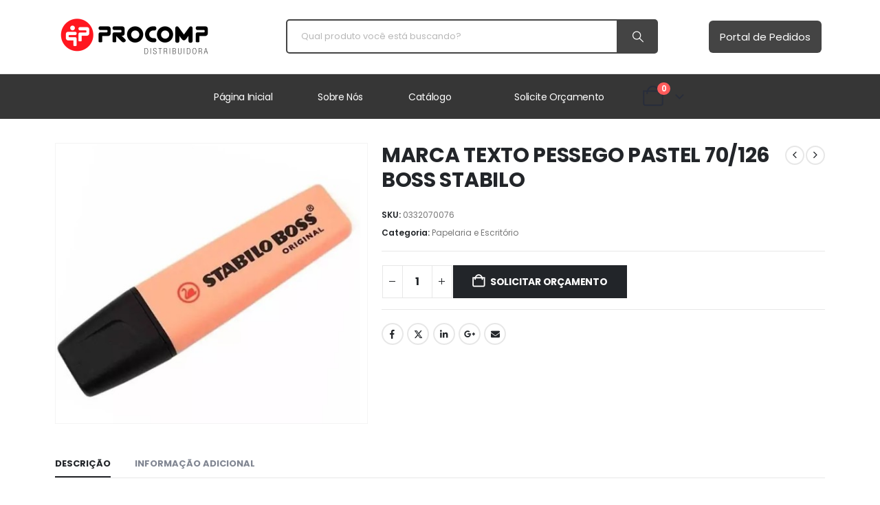

--- FILE ---
content_type: text/html; charset=UTF-8
request_url: https://procompdistribuidora.com.br/product/marca-texto-pessego-pastel-70-126-boss-stabilo/
body_size: 29372
content:
	<!DOCTYPE html>
	<html  lang="pt-BR" prefix="og: http://ogp.me/ns# fb: http://ogp.me/ns/fb#">
	<head>
		<meta http-equiv="X-UA-Compatible" content="IE=edge" />
		<meta http-equiv="Content-Type" content="text/html; charset=UTF-8" />
		<meta name="viewport" content="width=device-width, initial-scale=1, minimum-scale=1" />

		<link rel="profile" href="https://gmpg.org/xfn/11" />
		<link rel="pingback" href="https://procompdistribuidora.com.br/xmlrpc.php" />
		<title>MARCA TEXTO PESSEGO PASTEL 70/126 BOSS STABILO &#8211; Procomp Distribuidora</title>
<meta name='robots' content='max-image-preview:large' />
<link rel='dns-prefetch' href='//www.googletagmanager.com' />
<link rel="alternate" type="application/rss+xml" title="Feed para Procomp Distribuidora &raquo;" href="https://procompdistribuidora.com.br/feed/" />
<link rel="alternate" type="application/rss+xml" title="Feed de comentários para Procomp Distribuidora &raquo;" href="https://procompdistribuidora.com.br/comments/feed/" />
<link rel="alternate" type="application/rss+xml" title="Feed de comentários para Procomp Distribuidora &raquo; MARCA TEXTO PESSEGO PASTEL 70/126 BOSS STABILO" href="https://procompdistribuidora.com.br/product/marca-texto-pessego-pastel-70-126-boss-stabilo/feed/" />
<link rel="alternate" title="oEmbed (JSON)" type="application/json+oembed" href="https://procompdistribuidora.com.br/wp-json/oembed/1.0/embed?url=https%3A%2F%2Fprocompdistribuidora.com.br%2Fproduct%2Fmarca-texto-pessego-pastel-70-126-boss-stabilo%2F" />
<link rel="alternate" title="oEmbed (XML)" type="text/xml+oembed" href="https://procompdistribuidora.com.br/wp-json/oembed/1.0/embed?url=https%3A%2F%2Fprocompdistribuidora.com.br%2Fproduct%2Fmarca-texto-pessego-pastel-70-126-boss-stabilo%2F&#038;format=xml" />
		<link rel="shortcut icon" href="//procompdistribuidora.com.br/wp-content/themes/porto/images/logo/favicon.png" type="image/x-icon" />
				<link rel="apple-touch-icon" href="//procompdistribuidora.com.br/wp-content/themes/porto/images/logo/apple-touch-icon.png" />
				<link rel="apple-touch-icon" sizes="120x120" href="//procompdistribuidora.com.br/wp-content/themes/porto/images/logo/apple-touch-icon_120x120.png" />
				<link rel="apple-touch-icon" sizes="76x76" href="//procompdistribuidora.com.br/wp-content/themes/porto/images/logo/apple-touch-icon_76x76.png" />
				<link rel="apple-touch-icon" sizes="152x152" href="//procompdistribuidora.com.br/wp-content/themes/porto/images/logo/apple-touch-icon_152x152.png" />
			<meta name="twitter:card" content="summary_large_image">
	<meta property="twitter:title" content="MARCA TEXTO PESSEGO PASTEL 70/126 BOSS STABILO"/>
	<meta property="og:title" content="MARCA TEXTO PESSEGO PASTEL 70/126 BOSS STABILO"/>
	<meta property="og:type" content="website"/>
	<meta property="og:url" content="https://procompdistribuidora.com.br/product/marca-texto-pessego-pastel-70-126-boss-stabilo/"/>
	<meta property="og:site_name" content="Procomp Distribuidora"/>
	<meta property="og:description" content="O marca texto Boss é fabricado pela Stabilo na Alemanha, sendo um dos mais famosos do mundo por seu incrível design retangular, oferecendo um excelente encaixe nas palmas das mãos. Possui alta durabilidade, usabilidade e rendimento. Suas maiores características são sua ponta chanfrada que oferece&hellip;"/>

						<meta property="og:image" content="https://procompdistribuidora.com.br/wp-content/uploads/2025/11/0332070076.jpg"/>
				<style id='wp-img-auto-sizes-contain-inline-css'>
img:is([sizes=auto i],[sizes^="auto," i]){contain-intrinsic-size:3000px 1500px}
/*# sourceURL=wp-img-auto-sizes-contain-inline-css */
</style>
<link rel='stylesheet' id='sbi_styles-css' href='https://procompdistribuidora.com.br/wp-content/plugins/instagram-feed/css/sbi-styles.min.css?ver=6.10.0' media='all' />
<link rel='stylesheet' id='wp-block-library-css' href='https://procompdistribuidora.com.br/wp-includes/css/dist/block-library/style.min.css?ver=6.9' media='all' />
<style id='global-styles-inline-css'>
:root{--wp--preset--aspect-ratio--square: 1;--wp--preset--aspect-ratio--4-3: 4/3;--wp--preset--aspect-ratio--3-4: 3/4;--wp--preset--aspect-ratio--3-2: 3/2;--wp--preset--aspect-ratio--2-3: 2/3;--wp--preset--aspect-ratio--16-9: 16/9;--wp--preset--aspect-ratio--9-16: 9/16;--wp--preset--color--black: #000000;--wp--preset--color--cyan-bluish-gray: #abb8c3;--wp--preset--color--white: #ffffff;--wp--preset--color--pale-pink: #f78da7;--wp--preset--color--vivid-red: #cf2e2e;--wp--preset--color--luminous-vivid-orange: #ff6900;--wp--preset--color--luminous-vivid-amber: #fcb900;--wp--preset--color--light-green-cyan: #7bdcb5;--wp--preset--color--vivid-green-cyan: #00d084;--wp--preset--color--pale-cyan-blue: #8ed1fc;--wp--preset--color--vivid-cyan-blue: #0693e3;--wp--preset--color--vivid-purple: #9b51e0;--wp--preset--color--primary: var(--porto-primary-color);--wp--preset--color--secondary: var(--porto-secondary-color);--wp--preset--color--tertiary: var(--porto-tertiary-color);--wp--preset--color--quaternary: var(--porto-quaternary-color);--wp--preset--color--dark: var(--porto-dark-color);--wp--preset--color--light: var(--porto-light-color);--wp--preset--color--primary-hover: var(--porto-primary-light-5);--wp--preset--gradient--vivid-cyan-blue-to-vivid-purple: linear-gradient(135deg,rgb(6,147,227) 0%,rgb(155,81,224) 100%);--wp--preset--gradient--light-green-cyan-to-vivid-green-cyan: linear-gradient(135deg,rgb(122,220,180) 0%,rgb(0,208,130) 100%);--wp--preset--gradient--luminous-vivid-amber-to-luminous-vivid-orange: linear-gradient(135deg,rgb(252,185,0) 0%,rgb(255,105,0) 100%);--wp--preset--gradient--luminous-vivid-orange-to-vivid-red: linear-gradient(135deg,rgb(255,105,0) 0%,rgb(207,46,46) 100%);--wp--preset--gradient--very-light-gray-to-cyan-bluish-gray: linear-gradient(135deg,rgb(238,238,238) 0%,rgb(169,184,195) 100%);--wp--preset--gradient--cool-to-warm-spectrum: linear-gradient(135deg,rgb(74,234,220) 0%,rgb(151,120,209) 20%,rgb(207,42,186) 40%,rgb(238,44,130) 60%,rgb(251,105,98) 80%,rgb(254,248,76) 100%);--wp--preset--gradient--blush-light-purple: linear-gradient(135deg,rgb(255,206,236) 0%,rgb(152,150,240) 100%);--wp--preset--gradient--blush-bordeaux: linear-gradient(135deg,rgb(254,205,165) 0%,rgb(254,45,45) 50%,rgb(107,0,62) 100%);--wp--preset--gradient--luminous-dusk: linear-gradient(135deg,rgb(255,203,112) 0%,rgb(199,81,192) 50%,rgb(65,88,208) 100%);--wp--preset--gradient--pale-ocean: linear-gradient(135deg,rgb(255,245,203) 0%,rgb(182,227,212) 50%,rgb(51,167,181) 100%);--wp--preset--gradient--electric-grass: linear-gradient(135deg,rgb(202,248,128) 0%,rgb(113,206,126) 100%);--wp--preset--gradient--midnight: linear-gradient(135deg,rgb(2,3,129) 0%,rgb(40,116,252) 100%);--wp--preset--font-size--small: 13px;--wp--preset--font-size--medium: 20px;--wp--preset--font-size--large: 36px;--wp--preset--font-size--x-large: 42px;--wp--preset--spacing--20: 0.44rem;--wp--preset--spacing--30: 0.67rem;--wp--preset--spacing--40: 1rem;--wp--preset--spacing--50: 1.5rem;--wp--preset--spacing--60: 2.25rem;--wp--preset--spacing--70: 3.38rem;--wp--preset--spacing--80: 5.06rem;--wp--preset--shadow--natural: 6px 6px 9px rgba(0, 0, 0, 0.2);--wp--preset--shadow--deep: 12px 12px 50px rgba(0, 0, 0, 0.4);--wp--preset--shadow--sharp: 6px 6px 0px rgba(0, 0, 0, 0.2);--wp--preset--shadow--outlined: 6px 6px 0px -3px rgb(255, 255, 255), 6px 6px rgb(0, 0, 0);--wp--preset--shadow--crisp: 6px 6px 0px rgb(0, 0, 0);}:where(.is-layout-flex){gap: 0.5em;}:where(.is-layout-grid){gap: 0.5em;}body .is-layout-flex{display: flex;}.is-layout-flex{flex-wrap: wrap;align-items: center;}.is-layout-flex > :is(*, div){margin: 0;}body .is-layout-grid{display: grid;}.is-layout-grid > :is(*, div){margin: 0;}:where(.wp-block-columns.is-layout-flex){gap: 2em;}:where(.wp-block-columns.is-layout-grid){gap: 2em;}:where(.wp-block-post-template.is-layout-flex){gap: 1.25em;}:where(.wp-block-post-template.is-layout-grid){gap: 1.25em;}.has-black-color{color: var(--wp--preset--color--black) !important;}.has-cyan-bluish-gray-color{color: var(--wp--preset--color--cyan-bluish-gray) !important;}.has-white-color{color: var(--wp--preset--color--white) !important;}.has-pale-pink-color{color: var(--wp--preset--color--pale-pink) !important;}.has-vivid-red-color{color: var(--wp--preset--color--vivid-red) !important;}.has-luminous-vivid-orange-color{color: var(--wp--preset--color--luminous-vivid-orange) !important;}.has-luminous-vivid-amber-color{color: var(--wp--preset--color--luminous-vivid-amber) !important;}.has-light-green-cyan-color{color: var(--wp--preset--color--light-green-cyan) !important;}.has-vivid-green-cyan-color{color: var(--wp--preset--color--vivid-green-cyan) !important;}.has-pale-cyan-blue-color{color: var(--wp--preset--color--pale-cyan-blue) !important;}.has-vivid-cyan-blue-color{color: var(--wp--preset--color--vivid-cyan-blue) !important;}.has-vivid-purple-color{color: var(--wp--preset--color--vivid-purple) !important;}.has-black-background-color{background-color: var(--wp--preset--color--black) !important;}.has-cyan-bluish-gray-background-color{background-color: var(--wp--preset--color--cyan-bluish-gray) !important;}.has-white-background-color{background-color: var(--wp--preset--color--white) !important;}.has-pale-pink-background-color{background-color: var(--wp--preset--color--pale-pink) !important;}.has-vivid-red-background-color{background-color: var(--wp--preset--color--vivid-red) !important;}.has-luminous-vivid-orange-background-color{background-color: var(--wp--preset--color--luminous-vivid-orange) !important;}.has-luminous-vivid-amber-background-color{background-color: var(--wp--preset--color--luminous-vivid-amber) !important;}.has-light-green-cyan-background-color{background-color: var(--wp--preset--color--light-green-cyan) !important;}.has-vivid-green-cyan-background-color{background-color: var(--wp--preset--color--vivid-green-cyan) !important;}.has-pale-cyan-blue-background-color{background-color: var(--wp--preset--color--pale-cyan-blue) !important;}.has-vivid-cyan-blue-background-color{background-color: var(--wp--preset--color--vivid-cyan-blue) !important;}.has-vivid-purple-background-color{background-color: var(--wp--preset--color--vivid-purple) !important;}.has-black-border-color{border-color: var(--wp--preset--color--black) !important;}.has-cyan-bluish-gray-border-color{border-color: var(--wp--preset--color--cyan-bluish-gray) !important;}.has-white-border-color{border-color: var(--wp--preset--color--white) !important;}.has-pale-pink-border-color{border-color: var(--wp--preset--color--pale-pink) !important;}.has-vivid-red-border-color{border-color: var(--wp--preset--color--vivid-red) !important;}.has-luminous-vivid-orange-border-color{border-color: var(--wp--preset--color--luminous-vivid-orange) !important;}.has-luminous-vivid-amber-border-color{border-color: var(--wp--preset--color--luminous-vivid-amber) !important;}.has-light-green-cyan-border-color{border-color: var(--wp--preset--color--light-green-cyan) !important;}.has-vivid-green-cyan-border-color{border-color: var(--wp--preset--color--vivid-green-cyan) !important;}.has-pale-cyan-blue-border-color{border-color: var(--wp--preset--color--pale-cyan-blue) !important;}.has-vivid-cyan-blue-border-color{border-color: var(--wp--preset--color--vivid-cyan-blue) !important;}.has-vivid-purple-border-color{border-color: var(--wp--preset--color--vivid-purple) !important;}.has-vivid-cyan-blue-to-vivid-purple-gradient-background{background: var(--wp--preset--gradient--vivid-cyan-blue-to-vivid-purple) !important;}.has-light-green-cyan-to-vivid-green-cyan-gradient-background{background: var(--wp--preset--gradient--light-green-cyan-to-vivid-green-cyan) !important;}.has-luminous-vivid-amber-to-luminous-vivid-orange-gradient-background{background: var(--wp--preset--gradient--luminous-vivid-amber-to-luminous-vivid-orange) !important;}.has-luminous-vivid-orange-to-vivid-red-gradient-background{background: var(--wp--preset--gradient--luminous-vivid-orange-to-vivid-red) !important;}.has-very-light-gray-to-cyan-bluish-gray-gradient-background{background: var(--wp--preset--gradient--very-light-gray-to-cyan-bluish-gray) !important;}.has-cool-to-warm-spectrum-gradient-background{background: var(--wp--preset--gradient--cool-to-warm-spectrum) !important;}.has-blush-light-purple-gradient-background{background: var(--wp--preset--gradient--blush-light-purple) !important;}.has-blush-bordeaux-gradient-background{background: var(--wp--preset--gradient--blush-bordeaux) !important;}.has-luminous-dusk-gradient-background{background: var(--wp--preset--gradient--luminous-dusk) !important;}.has-pale-ocean-gradient-background{background: var(--wp--preset--gradient--pale-ocean) !important;}.has-electric-grass-gradient-background{background: var(--wp--preset--gradient--electric-grass) !important;}.has-midnight-gradient-background{background: var(--wp--preset--gradient--midnight) !important;}.has-small-font-size{font-size: var(--wp--preset--font-size--small) !important;}.has-medium-font-size{font-size: var(--wp--preset--font-size--medium) !important;}.has-large-font-size{font-size: var(--wp--preset--font-size--large) !important;}.has-x-large-font-size{font-size: var(--wp--preset--font-size--x-large) !important;}
/*# sourceURL=global-styles-inline-css */
</style>

<style id='classic-theme-styles-inline-css'>
/*! This file is auto-generated */
.wp-block-button__link{color:#fff;background-color:#32373c;border-radius:9999px;box-shadow:none;text-decoration:none;padding:calc(.667em + 2px) calc(1.333em + 2px);font-size:1.125em}.wp-block-file__button{background:#32373c;color:#fff;text-decoration:none}
/*# sourceURL=/wp-includes/css/classic-themes.min.css */
</style>
<link rel='stylesheet' id='contact-form-7-css' href='https://procompdistribuidora.com.br/wp-content/plugins/contact-form-7/includes/css/styles.css?ver=6.1' media='all' />
<link rel='stylesheet' id='photoswipe-css' href='https://procompdistribuidora.com.br/wp-content/plugins/woocommerce/assets/css/photoswipe/photoswipe.min.css?ver=9.9.6' media='all' />
<link rel='stylesheet' id='photoswipe-default-skin-css' href='https://procompdistribuidora.com.br/wp-content/plugins/woocommerce/assets/css/photoswipe/default-skin/default-skin.min.css?ver=9.9.6' media='all' />
<style id='woocommerce-inline-inline-css'>
.woocommerce form .form-row .required { visibility: visible; }
/*# sourceURL=woocommerce-inline-inline-css */
</style>
<link rel='stylesheet' id='alpus-plugin-framework-base-css' href='https://procompdistribuidora.com.br/wp-content/plugins/alpus-flexbox/plugin-framework/assets/css/base.min.css?ver=1.3.0' media='all' />
<link rel='stylesheet' id='alpus-plugin-framework-css' href='https://procompdistribuidora.com.br/wp-content/plugins/alpus-flexbox/plugin-framework/assets/css/framework.min.css?ver=1.3.0' media='all' />
<link rel='stylesheet' id='brands-styles-css' href='https://procompdistribuidora.com.br/wp-content/plugins/woocommerce/assets/css/brands.css?ver=9.9.6' media='all' />
<link rel='stylesheet' id='porto-fs-progress-bar-css' href='https://procompdistribuidora.com.br/wp-content/themes/porto/inc/lib/woocommerce-shipping-progress-bar/shipping-progress-bar.css?ver=7.5.4' media='all' />
<link rel='stylesheet' id='elementor-frontend-css' href='https://procompdistribuidora.com.br/wp-content/uploads/elementor/css/custom-frontend.min.css?ver=1751310499' media='all' />
<link rel='stylesheet' id='eael-general-css' href='https://procompdistribuidora.com.br/wp-content/plugins/essential-addons-for-elementor-lite/assets/front-end/css/view/general.min.css?ver=6.1.20' media='all' />
<link rel='stylesheet' id='porto-css-vars-css' href='https://procompdistribuidora.com.br/wp-content/uploads/porto_styles/theme_css_vars.css?ver=7.5.4' media='all' />
<link rel='stylesheet' id='bootstrap-css' href='https://procompdistribuidora.com.br/wp-content/uploads/porto_styles/bootstrap.css?ver=7.5.4' media='all' />
<link rel='stylesheet' id='porto-plugins-css' href='https://procompdistribuidora.com.br/wp-content/themes/porto/css/plugins_optimized.css?ver=7.5.4' media='all' />
<link rel='stylesheet' id='porto-theme-css' href='https://procompdistribuidora.com.br/wp-content/themes/porto/css/theme.css?ver=7.5.4' media='all' />
<link rel='stylesheet' id='porto-side-menu-css' href='https://procompdistribuidora.com.br/wp-content/themes/porto/css/part/side-accordion.css?ver=7.5.4' media='all' />
<link rel='stylesheet' id='porto-header-shop-css' href='https://procompdistribuidora.com.br/wp-content/themes/porto/css/part/header-shop.css?ver=7.5.4' media='all' />
<link rel='stylesheet' id='porto-side-nav-panel-css' href='https://procompdistribuidora.com.br/wp-content/themes/porto/css/part/side-nav-panel.css?ver=7.5.4' media='all' />
<link rel='stylesheet' id='porto-revslider-css' href='https://procompdistribuidora.com.br/wp-content/themes/porto/css/part/revslider.css?ver=7.5.4' media='all' />
<link rel='stylesheet' id='porto-media-mobile-sidebar-css' href='https://procompdistribuidora.com.br/wp-content/themes/porto/css/part/media-mobile-sidebar.css?ver=7.5.4' media='(max-width:991px)' />
<link rel='stylesheet' id='porto-shortcodes-css' href='https://procompdistribuidora.com.br/wp-content/uploads/porto_styles/shortcodes.css?ver=7.5.4' media='all' />
<link rel='stylesheet' id='porto-theme-shop-css' href='https://procompdistribuidora.com.br/wp-content/themes/porto/css/theme_shop.css?ver=7.5.4' media='all' />
<link rel='stylesheet' id='porto-only-product-css' href='https://procompdistribuidora.com.br/wp-content/themes/porto/css/part/only-product.css?ver=7.5.4' media='all' />
<link rel='stylesheet' id='porto-shop-sidebar-base-css' href='https://procompdistribuidora.com.br/wp-content/themes/porto/css/part/shop-sidebar-base.css?ver=7.5.4' media='all' />
<link rel='stylesheet' id='porto-theme-elementor-css' href='https://procompdistribuidora.com.br/wp-content/themes/porto/css/theme_elementor.css?ver=7.5.4' media='all' />
<link rel='stylesheet' id='porto-dynamic-style-css' href='https://procompdistribuidora.com.br/wp-content/uploads/porto_styles/dynamic_style.css?ver=7.5.4' media='all' />
<link rel='stylesheet' id='porto-type-builder-css' href='https://procompdistribuidora.com.br/wp-content/plugins/porto-functionality/builders/assets/type-builder.css?ver=3.5.4' media='all' />
<link rel='stylesheet' id='porto-account-login-style-css' href='https://procompdistribuidora.com.br/wp-content/themes/porto/css/theme/shop/login-style/account-login.css?ver=7.5.4' media='all' />
<link rel='stylesheet' id='porto-theme-woopage-css' href='https://procompdistribuidora.com.br/wp-content/themes/porto/css/theme/shop/other/woopage.css?ver=7.5.4' media='all' />
<link rel='stylesheet' id='porto-sp-layout-css' href='https://procompdistribuidora.com.br/wp-content/themes/porto/css/theme/shop/single-product/builder.css?ver=7.5.4' media='all' />
<link rel='stylesheet' id='porto-single-post-style-css' href='https://procompdistribuidora.com.br/wp-content/themes/porto/css/theme/blog/single-post/modern.css?ver=7.5.4' media='all' />
<link rel='stylesheet' id='widget-icon-list-css' href='https://procompdistribuidora.com.br/wp-content/uploads/elementor/css/custom-widget-icon-list.min.css?ver=1751310499' media='all' />
<link rel='stylesheet' id='widget-image-css' href='https://procompdistribuidora.com.br/wp-content/plugins/elementor/assets/css/widget-image.min.css?ver=3.29.2' media='all' />
<link rel='stylesheet' id='elementor-post-1117-css' href='https://procompdistribuidora.com.br/wp-content/uploads/elementor/css/post-1117.css?ver=7.5.4' media='all' />
<link rel='stylesheet' id='widget-social-icons-css' href='https://procompdistribuidora.com.br/wp-content/plugins/elementor/assets/css/widget-social-icons.min.css?ver=3.29.2' media='all' />
<link rel='stylesheet' id='e-apple-webkit-css' href='https://procompdistribuidora.com.br/wp-content/uploads/elementor/css/custom-apple-webkit.min.css?ver=1751310499' media='all' />
<link rel='stylesheet' id='widget-heading-css' href='https://procompdistribuidora.com.br/wp-content/plugins/elementor/assets/css/widget-heading.min.css?ver=3.29.2' media='all' />
<link rel='stylesheet' id='widget-google_maps-css' href='https://procompdistribuidora.com.br/wp-content/plugins/elementor/assets/css/widget-google_maps.min.css?ver=3.29.2' media='all' />
<link rel='stylesheet' id='elementor-post-2154-css' href='https://procompdistribuidora.com.br/wp-content/uploads/elementor/css/post-2154.css?ver=7.5.4' media='all' />
<link rel='stylesheet' id='elementor-post-230-css' href='https://procompdistribuidora.com.br/wp-content/uploads/elementor/css/post-230.css?ver=7.5.4' media='all' />
<link rel='stylesheet' id='elementor-post-253-css' href='https://procompdistribuidora.com.br/wp-content/uploads/elementor/css/post-253.css?ver=7.5.4' media='all' />
<link rel='stylesheet' id='elementor-post-257-css' href='https://procompdistribuidora.com.br/wp-content/uploads/elementor/css/post-257.css?ver=7.5.4' media='all' />
<link rel='stylesheet' id='elementor-post-267-css' href='https://procompdistribuidora.com.br/wp-content/uploads/elementor/css/post-267.css?ver=7.5.4' media='all' />
<link rel='stylesheet' id='elementor-post-2256-css' href='https://procompdistribuidora.com.br/wp-content/uploads/elementor/css/post-2256.css?ver=7.5.4' media='all' />
<link rel='stylesheet' id='porto-style-css' href='https://procompdistribuidora.com.br/wp-content/themes/porto/style.css?ver=7.5.4' media='all' />
<style id='porto-style-inline-css'>
.side-header-narrow-bar-logo{max-width:160px}@media (min-width:992px){}.page-top ul.breadcrumb > li.home{display:inline-block}.page-top ul.breadcrumb > li.home a{position:relative;width:1em;text-indent:-9999px}.page-top ul.breadcrumb > li.home a:after{content:"\e883";font-family:'porto';float:left;text-indent:0}.product-images .img-thumbnail .inner,.product-images .img-thumbnail .inner img{-webkit-transform:none;transform:none}.sticky-product{position:fixed;top:0;left:0;width:100%;z-index:1001;background-color:#fff;box-shadow:0 3px 5px rgba(0,0,0,0.08);padding:15px 0}.sticky-product.pos-bottom{top:auto;bottom:var(--porto-icon-menus-mobile,0);box-shadow:0 -3px 5px rgba(0,0,0,0.08)}.sticky-product .container{display:-ms-flexbox;display:flex;-ms-flex-align:center;align-items:center;-ms-flex-wrap:wrap;flex-wrap:wrap}.sticky-product .sticky-image{max-width:60px;margin-right:15px}.sticky-product .add-to-cart{-ms-flex:1;flex:1;text-align:right;margin-top:5px}.sticky-product .product-name{font-size:16px;font-weight:600;line-height:inherit;margin-bottom:0}.sticky-product .sticky-detail{line-height:1.5;display:-ms-flexbox;display:flex}.sticky-product .star-rating{margin:5px 15px;font-size:1em}.sticky-product .availability{padding-top:2px}.sticky-product .sticky-detail .price{font-family:Poppins,Poppins,sans-serif;font-weight:400;margin-bottom:0;font-size:1.3em;line-height:1.5}.sticky-product.pos-top:not(.hide){top:0;opacity:1;visibility:visible;transform:translate3d( 0,0,0 )}.sticky-product.pos-top.scroll-down{opacity:0 !important;visibility:hidden;transform:translate3d( 0,-100%,0 )}.sticky-product.sticky-ready{transition:left .3s,visibility 0.3s,opacity 0.3s,transform 0.3s,top 0.3s ease}.sticky-product .quantity.extra-type{display:none}@media (min-width:992px){body.single-product .sticky-product .container{padding-left:calc(var(--porto-grid-gutter-width) / 2);padding-right:calc(var(--porto-grid-gutter-width) / 2)}}.sticky-product .container{padding-left:var(--porto-fluid-spacing);padding-right:var(--porto-fluid-spacing)}@media (max-width:768px){.sticky-product .sticky-image,.sticky-product .sticky-detail,.sticky-product{display:none}.sticky-product.show-mobile{display:block;padding-top:10px;padding-bottom:10px}.sticky-product.show-mobile .add-to-cart{margin-top:0}.sticky-product.show-mobile .single_add_to_cart_button{margin:0;width:100%}}#header.sticky-header .main-menu > li.menu-item > a,#header.sticky-header .main-menu > li.menu-custom-content a{color:#444444}#header.sticky-header .main-menu > li.menu-item:hover > a,#header.sticky-header .main-menu > li.menu-item.active:hover > a,#header.sticky-header .main-menu > li.menu-custom-content:hover a{color:#ed1c24}#header.sticky-header .main-menu > li.menu-item.active > a,#header.sticky-header .main-menu > li.menu-custom-content.active a{color:#ed1c24}#login-form-popup{max-width:480px}@media (min-width:992px) and (max-width:1479px){.container{padding:0 20px}.container,.elementor-section.elementor-section-boxed > .elementor-container{max-width:1440px}}.home #main{background-color:#f4f4f4}.home .owl-carousel .porto-tb-item{margin-bottom:0}.custom-font .elementor-heading-title,.custom-font{font-family:'Segoe Script'}.sale-text .elementor-heading-title{transform:rotateZ(2deg)}.custom-nav-style-1 .owl-carousel .owl-nav .owl-next,.custom-nav-style-1 .owl-carousel .owl-nav .owl-prev,.custom-nav-style-1 .elementor-swiper-button{width:40px;height:80px;font-size:24px;color:#4dae65 !important;background-color:#fff !important;border:1px solid #e9e9e9 !important;transition:background-color .3s,color .3s;border-radius:6px}.custom-nav-style-1 .owl-carousel .owl-nav button:hover{background-color:#4dae65 !important;border-color:#4dae65 !important;color:#fff !important}.custom-nav-style-1.owl-nav-pos .owl-carousel .owl-nav .owl-next{right:var(--custom-nav-pos)}.custom-nav-style-1.owl-nav-pos .owl-carousel .owl-nav .owl-prev{left:var(--custom-nav-pos)}.custom-nav-style-1.owl-nav-pos .owl-carousel .owl-nav{top:var(--custom-nav-top)}.has-box-shadow .products-container .owl-stage-outer{padding:0 20px;margin:0 -20px}.product .porto-tb-wishlist i{display:none}.intro-carousel.owl-carousel .owl-nav{left:50%;transform:translateX(-50%)}.intro-carousel.owl-carousel.nav-pos-inside .owl-nav .owl-prev{left:0}.intro-carousel.owl-carousel.nav-pos-inside .owl-nav .owl-next{right:0}.product-filter{align-items:center}.product-filter li a{padding:8px 21px;box-shadow:0 0 0 1px #e9e9e9;border-radius:4px}.product-filter li.active a,.product-filter li:hover a{box-shadow:0 0 0 2px #4dae65;padding-top:7px;padding-bottom:7px}.product .product-image .labels > *{border-radius:0}.page-top .container.hide-title::after{content:'';display:block;border-bottom:1px solid #e7e7e7;margin-top:12px}.grid-products .product{margin-bottom:10px}.woo-page-header{border-top:1px solid #e7e7e7}.custom-nav-style-1.owl-nav-pos .owl-carousel{--custom-nav-pos:0;--custom-nav-top:50%}@media ( min-width:768px ){.has-box-shadow .owl-carousel .owl-stage-outer::before,.has-box-shadow .owl-carousel .owl-stage-outer::after{content:'';position:absolute;top:0;height:100%;box-shadow:0 0 100px 140px rgb(255,255,255,0.6)}.has-box-shadow .owl-carousel .owl-stage-outer::before{left:0;z-index:2}.has-box-shadow .owl-carousel .owl-stage-outer::after{right:0}}.custom-nav-style-1.owl-nav-pos.category-slider .owl-carousel{--custom-nav-pos:-20px}.custom-nav-style-1.owl-nav-pos .products-container{--custom-nav-pos:-55px;--custom-nav-top:32%}.custom-nav-style-1.owl-nav-pos .porto-gallery{--custom-nav-pos:-45px}.sidebar-menu .popup::before{content:none}#main-toggle-menu .sidebar-menu .menu-item .popup{top:-7px;box-shadow:none;border:1px solid #e7e7e7}.menu-block>a{display:none !important}.sidebar-menu .wide li.sub li.menu-item>ul.sub-menu{padding-left:0}#menu-main-menu .inner>.sub-menu{flex-wrap:wrap}#header .menu-section-dark.wide.menu-item li.side-menu-sub-title > a{color:#fff !important}.sidebar-menu .menu-section-dark.wide li.sub li.menu-item > a{color:#bcbdbd}.sidebar-menu li.side-menu-sub-title:not(:first-child){margin-top:35px}.menu-item.sub > a > i{display:block;font-size:3.5rem !important;color:#ccc}.menu-item.sub > a > i:before{margin:1.5rem 0 2.2rem}#menu-main-menu > li:nth-child(2) .popup li > a,#menu-main-menu > li:nth-child(3) .popup li > a{margin-left:-8px}@media ( min-width:992px ){.d-menu-lg-none > a{display:none !important}}@media (max-width:991px){.side-menu-sub-title > a{color:#fff !important}.d-menu-lg-none{margin-bottom:0 !important}}
/*# sourceURL=porto-style-inline-css */
</style>
<link rel='stylesheet' id='porto-360-gallery-css' href='https://procompdistribuidora.com.br/wp-content/themes/porto/inc/lib/threesixty/threesixty.css?ver=7.5.4' media='all' />
<link rel='stylesheet' id='elementor-gf-local-poppins-css' href='https://procompdistribuidora.com.br/wp-content/uploads/elementor/google-fonts/css/poppins.css?ver=1751308856' media='all' />
<script src="https://procompdistribuidora.com.br/wp-includes/js/jquery/jquery.min.js?ver=3.7.1" id="jquery-core-js"></script>
<script src="https://procompdistribuidora.com.br/wp-content/plugins/woocommerce/assets/js/jquery-blockui/jquery.blockUI.min.js?ver=2.7.0-wc.9.9.6" id="jquery-blockui-js" defer data-wp-strategy="defer"></script>
<script id="wc-add-to-cart-js-extra">
var wc_add_to_cart_params = {"ajax_url":"/wp-admin/admin-ajax.php","wc_ajax_url":"/?wc-ajax=%%endpoint%%","i18n_view_cart":"Ver carrinho","cart_url":"https://procompdistribuidora.com.br/cart/","is_cart":"","cart_redirect_after_add":"no"};
//# sourceURL=wc-add-to-cart-js-extra
</script>
<script src="https://procompdistribuidora.com.br/wp-content/plugins/woocommerce/assets/js/frontend/add-to-cart.min.js?ver=9.9.6" id="wc-add-to-cart-js" defer data-wp-strategy="defer"></script>
<script src="https://procompdistribuidora.com.br/wp-content/plugins/woocommerce/assets/js/photoswipe/photoswipe.min.js?ver=4.1.1-wc.9.9.6" id="photoswipe-js" defer data-wp-strategy="defer"></script>
<script src="https://procompdistribuidora.com.br/wp-content/plugins/woocommerce/assets/js/photoswipe/photoswipe-ui-default.min.js?ver=4.1.1-wc.9.9.6" id="photoswipe-ui-default-js" defer data-wp-strategy="defer"></script>
<script id="wc-single-product-js-extra">
var wc_single_product_params = {"i18n_required_rating_text":"Selecione uma classifica\u00e7\u00e3o","i18n_rating_options":["1 de 5 estrelas","2 de 5 estrelas","3 de 5 estrelas","4 de 5 estrelas","5 de 5 estrelas"],"i18n_product_gallery_trigger_text":"Ver galeria de imagens em tela cheia","review_rating_required":"yes","flexslider":{"rtl":false,"animation":"slide","smoothHeight":true,"directionNav":false,"controlNav":"thumbnails","slideshow":false,"animationSpeed":500,"animationLoop":false,"allowOneSlide":false},"zoom_enabled":"","zoom_options":[],"photoswipe_enabled":"1","photoswipe_options":{"shareEl":false,"closeOnScroll":false,"history":false,"hideAnimationDuration":0,"showAnimationDuration":0},"flexslider_enabled":""};
//# sourceURL=wc-single-product-js-extra
</script>
<script src="https://procompdistribuidora.com.br/wp-content/plugins/woocommerce/assets/js/frontend/single-product.min.js?ver=9.9.6" id="wc-single-product-js" defer data-wp-strategy="defer"></script>
<script src="https://procompdistribuidora.com.br/wp-content/plugins/woocommerce/assets/js/js-cookie/js.cookie.min.js?ver=2.1.4-wc.9.9.6" id="js-cookie-js" defer data-wp-strategy="defer"></script>
<script id="woocommerce-js-extra">
var woocommerce_params = {"ajax_url":"/wp-admin/admin-ajax.php","wc_ajax_url":"/?wc-ajax=%%endpoint%%","i18n_password_show":"Mostrar senha","i18n_password_hide":"Ocultar senha"};
//# sourceURL=woocommerce-js-extra
</script>
<script src="https://procompdistribuidora.com.br/wp-content/plugins/woocommerce/assets/js/frontend/woocommerce.min.js?ver=9.9.6" id="woocommerce-js" defer data-wp-strategy="defer"></script>
<script id="wc-cart-fragments-js-extra">
var wc_cart_fragments_params = {"ajax_url":"/wp-admin/admin-ajax.php","wc_ajax_url":"/?wc-ajax=%%endpoint%%","cart_hash_key":"wc_cart_hash_1696ff3708b6f8bb7033be203e035558","fragment_name":"wc_fragments_1696ff3708b6f8bb7033be203e035558","request_timeout":"15000"};
//# sourceURL=wc-cart-fragments-js-extra
</script>
<script src="https://procompdistribuidora.com.br/wp-content/plugins/woocommerce/assets/js/frontend/cart-fragments.min.js?ver=9.9.6" id="wc-cart-fragments-js" defer data-wp-strategy="defer"></script>

<!-- Snippet da etiqueta do Google (gtag.js) adicionado pelo Site Kit -->
<!-- Snippet do Google Análises adicionado pelo Site Kit -->
<script src="https://www.googletagmanager.com/gtag/js?id=GT-KVFLSCBM" id="google_gtagjs-js" async></script>
<script id="google_gtagjs-js-after">
window.dataLayer = window.dataLayer || [];function gtag(){dataLayer.push(arguments);}
gtag("set","linker",{"domains":["procompdistribuidora.com.br"]});
gtag("js", new Date());
gtag("set", "developer_id.dZTNiMT", true);
gtag("config", "GT-KVFLSCBM");
//# sourceURL=google_gtagjs-js-after
</script>
<link rel="https://api.w.org/" href="https://procompdistribuidora.com.br/wp-json/" /><link rel="alternate" title="JSON" type="application/json" href="https://procompdistribuidora.com.br/wp-json/wp/v2/product/8459" /><link rel="EditURI" type="application/rsd+xml" title="RSD" href="https://procompdistribuidora.com.br/xmlrpc.php?rsd" />
<meta name="generator" content="WordPress 6.9" />
<meta name="generator" content="WooCommerce 9.9.6" />
<link rel="canonical" href="https://procompdistribuidora.com.br/product/marca-texto-pessego-pastel-70-126-boss-stabilo/" />
<link rel='shortlink' href='https://procompdistribuidora.com.br/?p=8459' />
<meta name="generator" content="Site Kit by Google 1.171.0" />		<script>
			document.documentElement.className = document.documentElement.className.replace('no-js', 'js');
		</script>
				<style>
			.no-js img.lazyload {
				display: none;
			}

			figure.wp-block-image img.lazyloading {
				min-width: 150px;
			}

			.lazyload,
			.lazyloading {
				--smush-placeholder-width: 100px;
				--smush-placeholder-aspect-ratio: 1/1;
				width: var(--smush-placeholder-width) !important;
				aspect-ratio: var(--smush-placeholder-aspect-ratio) !important;
			}

						.lazyload, .lazyloading {
				opacity: 0;
			}

			.lazyloaded {
				opacity: 1;
				transition: opacity 400ms;
				transition-delay: 0ms;
			}

					</style>
				<script type="text/javascript" id="webfont-queue">
		WebFontConfig = {
			google: { families: [ 'Poppins:400,500,600,700,800&display=swap' ] }
		};
		(function(d) {
			var wf = d.createElement('script'), s = d.scripts[d.scripts.length - 1];
			wf.src = 'https://procompdistribuidora.com.br/wp-content/themes/porto/js/libs/webfont.js';
			wf.async = true;
			s.parentNode.insertBefore(wf, s);
		})(document);</script>
			<noscript><style>.woocommerce-product-gallery{ opacity: 1 !important; }</style></noscript>
	<meta name="generator" content="Elementor 3.29.2; features: e_font_icon_svg, additional_custom_breakpoints, e_local_google_fonts; settings: css_print_method-external, google_font-enabled, font_display-swap">
			<style>
				.e-con.e-parent:nth-of-type(n+4):not(.e-lazyloaded):not(.e-no-lazyload),
				.e-con.e-parent:nth-of-type(n+4):not(.e-lazyloaded):not(.e-no-lazyload) * {
					background-image: none !important;
				}
				@media screen and (max-height: 1024px) {
					.e-con.e-parent:nth-of-type(n+3):not(.e-lazyloaded):not(.e-no-lazyload),
					.e-con.e-parent:nth-of-type(n+3):not(.e-lazyloaded):not(.e-no-lazyload) * {
						background-image: none !important;
					}
				}
				@media screen and (max-height: 640px) {
					.e-con.e-parent:nth-of-type(n+2):not(.e-lazyloaded):not(.e-no-lazyload),
					.e-con.e-parent:nth-of-type(n+2):not(.e-lazyloaded):not(.e-no-lazyload) * {
						background-image: none !important;
					}
				}
			</style>
			<meta name="generator" content="Powered by Slider Revolution 6.7.34 - responsive, Mobile-Friendly Slider Plugin for WordPress with comfortable drag and drop interface." />
<script>function setREVStartSize(e){
			//window.requestAnimationFrame(function() {
				window.RSIW = window.RSIW===undefined ? window.innerWidth : window.RSIW;
				window.RSIH = window.RSIH===undefined ? window.innerHeight : window.RSIH;
				try {
					var pw = document.getElementById(e.c).parentNode.offsetWidth,
						newh;
					pw = pw===0 || isNaN(pw) || (e.l=="fullwidth" || e.layout=="fullwidth") ? window.RSIW : pw;
					e.tabw = e.tabw===undefined ? 0 : parseInt(e.tabw);
					e.thumbw = e.thumbw===undefined ? 0 : parseInt(e.thumbw);
					e.tabh = e.tabh===undefined ? 0 : parseInt(e.tabh);
					e.thumbh = e.thumbh===undefined ? 0 : parseInt(e.thumbh);
					e.tabhide = e.tabhide===undefined ? 0 : parseInt(e.tabhide);
					e.thumbhide = e.thumbhide===undefined ? 0 : parseInt(e.thumbhide);
					e.mh = e.mh===undefined || e.mh=="" || e.mh==="auto" ? 0 : parseInt(e.mh,0);
					if(e.layout==="fullscreen" || e.l==="fullscreen")
						newh = Math.max(e.mh,window.RSIH);
					else{
						e.gw = Array.isArray(e.gw) ? e.gw : [e.gw];
						for (var i in e.rl) if (e.gw[i]===undefined || e.gw[i]===0) e.gw[i] = e.gw[i-1];
						e.gh = e.el===undefined || e.el==="" || (Array.isArray(e.el) && e.el.length==0)? e.gh : e.el;
						e.gh = Array.isArray(e.gh) ? e.gh : [e.gh];
						for (var i in e.rl) if (e.gh[i]===undefined || e.gh[i]===0) e.gh[i] = e.gh[i-1];
											
						var nl = new Array(e.rl.length),
							ix = 0,
							sl;
						e.tabw = e.tabhide>=pw ? 0 : e.tabw;
						e.thumbw = e.thumbhide>=pw ? 0 : e.thumbw;
						e.tabh = e.tabhide>=pw ? 0 : e.tabh;
						e.thumbh = e.thumbhide>=pw ? 0 : e.thumbh;
						for (var i in e.rl) nl[i] = e.rl[i]<window.RSIW ? 0 : e.rl[i];
						sl = nl[0];
						for (var i in nl) if (sl>nl[i] && nl[i]>0) { sl = nl[i]; ix=i;}
						var m = pw>(e.gw[ix]+e.tabw+e.thumbw) ? 1 : (pw-(e.tabw+e.thumbw)) / (e.gw[ix]);
						newh =  (e.gh[ix] * m) + (e.tabh + e.thumbh);
					}
					var el = document.getElementById(e.c);
					if (el!==null && el) el.style.height = newh+"px";
					el = document.getElementById(e.c+"_wrapper");
					if (el!==null && el) {
						el.style.height = newh+"px";
						el.style.display = "block";
					}
				} catch(e){
					console.log("Failure at Presize of Slider:" + e)
				}
			//});
		  };</script>
		<style id="wp-custom-css">
			/* ========================================================================= */
/* 1. SEÇÕES DE IMAGENS - REMOVIDAS                                          */
/* (Os ajustes de tamanho e proporção serão feitos APENAS pelo Perfect Images)*/
/* ========================================================================= */


/* ========================================================================= */
/* 2. OCULTAÇÃO DE ELEMENTOS GERAIS DO PRODUTO/CATÁLOGO                      */
/* INCLUI REMOÇÃO COMPLETA DO QUICKVIEW (VISÃO RÁPIDA)                       */
/* ========================================================================= */

/* Oculta Quickview, Wishlist, Banners "On Sale", e Título de Página */
.elementor-6 .elementor-element.elementor-element-ea2b5ea .woocommerce ul.products li.product .onsale, 
.elementor-6 .elementor-element.elementor-element-ea2b5ea .woocommerce ul.products li.product .eael-onsale,
.summary-before .labels .onsale,
.product .product-image .labels > *,

/* Seletores para remoção completa do Quickview e Wishlist */
ul.products .add-links .quickview,
ul.products .add-links .yith-wcwl-add-to-wishlist > div,
.porto-tb-woo-link.porto-tb-quickview, 
.quickview-icon, 
.yith-wcqv-button, 
.eael-product-quick-view-trigger,
.product .product-image .labels > *.quickview {
    display: none !important; 
}

/* Oculta o cabeçalho da página (Title Bar) */
section.page-top.page-header-6 {
    display: none !important;
}


/* ========================================================================= */
/* 3. OCULTAÇÃO DE ELEMENTOS DO CARRINHO/CHECKOUT                            */
/* ========================================================================= */

/* Oculta a tabela de carrinho/subtotais, totais da ordem e valor de preços */
.shop_table,
tr.cart-subtotal,
tr.order-total,
.woocommerce-order-overview__total.total.order-item,
span.woocommerce-Price-amount.amount {
    display: none !important;
}

/* Oculta colunas da tabela de carrinho/checkout (Nome, Preço, Quantidade, Subtotal, Total) */
th.product-price,
th.product-subtotal,
th.product-quantity,
th.product-name,
td.product-total,
td.product-subtotal,
td.product-price {
    display: none !important;
}

/* Oculta títulos de seção no Checkout, Formas de Pagamento e Separadores */
.woocommerce-checkout h4,
.payment_methods li,
.porto-separator.m-b-md {
    display: none !important;
}

/* Estiliza o botão de Checkout */
a.checkout-button.button.alt.wc-forward.btn-v-dark.px-4.py-3 {
    display: flex !important;
    justify-content: center !important;
    align-items: center !important;
}		</style>
			<link rel='stylesheet' id='porto-sp-scatted-layout-css' href='https://procompdistribuidora.com.br/wp-content/themes/porto/css/theme/shop/single-product/scatted.css?ver=7.5.4' media='all' />
<link rel='stylesheet' id='elementor-post-3437-css' href='https://procompdistribuidora.com.br/wp-content/uploads/elementor/css/post-3437.css?ver=1751310499' media='all' />
<link rel='stylesheet' id='sbistyles-css' href='https://procompdistribuidora.com.br/wp-content/plugins/instagram-feed/css/sbi-styles.min.css?ver=6.10.0' media='all' />
<link rel='stylesheet' id='elementor-gf-local-roboto-css' href='https://procompdistribuidora.com.br/wp-content/uploads/elementor/google-fonts/css/roboto.css?ver=1751308844' media='all' />
<link rel='stylesheet' id='elementor-gf-local-robotoslab-css' href='https://procompdistribuidora.com.br/wp-content/uploads/elementor/google-fonts/css/robotoslab.css?ver=1751296819' media='all' />
<link rel='stylesheet' id='rs-plugin-settings-css' href='//procompdistribuidora.com.br/wp-content/plugins/revslider/sr6/assets/css/rs6.css?ver=6.7.34' media='all' />
<style id='rs-plugin-settings-inline-css'>
#rs-demo-id {}
/*# sourceURL=rs-plugin-settings-inline-css */
</style>
</head>
	<body data-rsssl=1 class="wp-singular product-template-default single single-product postid-8459 wp-embed-responsive wp-theme-porto theme-porto woocommerce woocommerce-page woocommerce-no-js login-popup full blog-1 elementor-default elementor-kit-3437">
	
	<div class="page-wrapper"><!-- page wrapper -->
		
											<!-- header wrapper -->
				<div class="header-wrapper">
										
<header  id="header" class="header-builder header-builder-p">
<style>.elementor-widget-porto_hb_menu #main-toggle-menu .menu-title { padding-right: 83px; }
.toggle-menu-wrap .sidebar-menu > li.menu-item > a { margin: 0;}
#main-toggle-menu .toggle-menu-wrap>ul { border: none;}
#main-toggle-menu .toggle-menu-wrap { box-shadow: 0 29px 29px rgba(0,0,0,0.1); width: 117.5%; border-width: 1px 1px 0 0; border-style: solid; border-color: #e7e7e7; padding: 6px 0 8px;}</style><div class="porto-block" data-id="1117"><div class="container-fluid">		<div data-elementor-type="wp-post" data-elementor-id="1117" class="elementor elementor-1117">
						<div class="elementor-section elementor-top-section elementor-element elementor-element-48d8f07 elementor-section-content-middle elementor-hidden-desktop elementor-hidden-tablet elementor-hidden-mobile elementor-section-boxed elementor-section-height-default elementor-section-height-default" data-id="48d8f07" data-element_type="section" data-settings="{&quot;background_background&quot;:&quot;classic&quot;}">
		
							<div class="elementor-container elementor-column-gap-no">
											<div class="elementor-column elementor-col-50 elementor-top-column elementor-element elementor-element-75dae79" data-id="75dae79" data-element_type="column">
					<div class="elementor-widget-wrap elementor-element-populated">
								<div class="elementor-element elementor-element-407a7dd d-xl-block d-none elementor-icon-list--layout-traditional elementor-list-item-link-full_width elementor-widget elementor-widget-icon-list" data-id="407a7dd" data-element_type="widget" data-widget_type="icon-list.default">
				<div class="elementor-widget-container">
							<ul class="elementor-icon-list-items">
							<li class="elementor-icon-list-item">
											<span class="elementor-icon-list-icon">
							<svg aria-hidden="true" class="e-font-icon-svg e-fas-map-marked-alt" viewBox="0 0 576 512" xmlns="http://www.w3.org/2000/svg"><path d="M288 0c-69.59 0-126 56.41-126 126 0 56.26 82.35 158.8 113.9 196.02 6.39 7.54 17.82 7.54 24.2 0C331.65 284.8 414 182.26 414 126 414 56.41 357.59 0 288 0zm0 168c-23.2 0-42-18.8-42-42s18.8-42 42-42 42 18.8 42 42-18.8 42-42 42zM20.12 215.95A32.006 32.006 0 0 0 0 245.66v250.32c0 11.32 11.43 19.06 21.94 14.86L160 448V214.92c-8.84-15.98-16.07-31.54-21.25-46.42L20.12 215.95zM288 359.67c-14.07 0-27.38-6.18-36.51-16.96-19.66-23.2-40.57-49.62-59.49-76.72v182l192 64V266c-18.92 27.09-39.82 53.52-59.49 76.72-9.13 10.77-22.44 16.95-36.51 16.95zm266.06-198.51L416 224v288l139.88-55.95A31.996 31.996 0 0 0 576 426.34V176.02c0-11.32-11.43-19.06-21.94-14.86z"></path></svg>						</span>
										<span class="elementor-icon-list-text">R. Baronesa do Japi, 171 - Bela Vista, Jundiaí - SP, 13207-684</span>
									</li>
						</ul>
						</div>
				</div>
				<div class="elementor-element elementor-element-3641e6c elementor-hidden-tablet elementor-hidden-mobile elementor-widget elementor-widget-porto_hb_divider" data-id="3641e6c" data-element_type="widget" data-widget_type="porto_hb_divider.default">
				<div class="elementor-widget-container">
					<span class="separator"></span>				</div>
				</div>
					</div>
				</div>
				<div class="elementor-column elementor-col-50 elementor-top-column elementor-element elementor-element-0695373" data-id="0695373" data-element_type="column">
					<div class="elementor-widget-wrap elementor-element-populated">
								<div class="elementor-element elementor-element-1cee472 ms-sm-0 ms-auto  elementor-widget__width-initial elementor-widget elementor-widget-porto_hb_social" data-id="1cee472" data-element_type="widget" data-widget_type="porto_hb_social.default">
				<div class="elementor-widget-container">
					<div class="share-links">		<a target="_blank"  rel="nofollow noopener noreferrer" class="share-facebook" href="#" aria-label="Facebook" title="Facebook"></a>
				<a target="_blank"  rel="nofollow noopener noreferrer" class="share-twitter" href="#" aria-label="X" title="X"></a>
				<a target="_blank"  rel="nofollow noopener noreferrer" class="share-instagram" href="#" aria-label="Instagram" title="Instagram"></a>
		</div>				</div>
				</div>
					</div>
				</div>
					</div>
				</div>
				<div class="elementor-section elementor-top-section elementor-element elementor-element-ca0e552 elementor-section-content-middle elementor-hidden-tablet elementor-hidden-mobile elementor-section-boxed elementor-section-height-default elementor-section-height-default" data-id="ca0e552" data-element_type="section">
		
							<div class="elementor-container elementor-column-gap-extended">
											<div class="elementor-column elementor-col-100 elementor-top-column elementor-element elementor-element-8264210" data-id="8264210" data-element_type="column">
					<div class="elementor-widget-wrap elementor-element-populated">
								<div class="elementor-element elementor-element-9ddef02 mr-0 elementor-widget elementor-widget-porto_hb_menu_icon" data-id="9ddef02" data-element_type="widget" data-widget_type="porto_hb_menu_icon.default">
				<div class="elementor-widget-container">
					<a  aria-label="Mobile Menu" href="#" class="mobile-toggle ps-0"><i class="fas fa-bars"></i></a>				</div>
				</div>
				<div class="elementor-element elementor-element-684e2b1 elementor-widget elementor-widget-image" data-id="684e2b1" data-element_type="widget" data-widget_type="image.default">
				<div class="elementor-widget-container">
																<a href="https://procompdistribuidora.com.br">
							<img data-src="https://procompdistribuidora.com.br/wp-content/uploads/elementor/thumbs/Procomp-Logo-qn5xq7b7mv31rqbfmuzy5g8lj4bf79mmob3xk6ew3k.png" title="Procomp-Logo" alt="Procomp-Logo" src="[data-uri]" class="lazyload" style="--smush-placeholder-width: 221px; --smush-placeholder-aspect-ratio: 221/52;" />								</a>
															</div>
				</div>
				<div class="elementor-element elementor-element-80f2b9e flex-grow-1 pl-xl-5 ml-xl-5 elementor-hidden-tablet elementor-hidden-mobile elementor-widget elementor-widget-porto_hb_search_form" data-id="80f2b9e" data-element_type="widget" data-widget_type="porto_hb_search_form.default">
				<div class="elementor-widget-container">
					<div class="searchform-popup advanced-popup  advanced-search-layout"><a  class="search-toggle" role="button" aria-label="Search Toggle" href="#"><i class="porto-icon-magnifier"></i><span class="search-text">Search</span></a>	<form action="https://procompdistribuidora.com.br/" method="get"
		class="searchform search-layout-advanced">
		<div class="searchform-fields">
			<span class="text"><input name="s" type="text" value="" placeholder="Qual produto você está buscando?" autocomplete="off" /></span>
							<input type="hidden" name="post_type" value="product"/>
							<span class="button-wrap">
				<button class="btn btn-special" aria-label="Search" title="Search" type="submit">
					<i class="porto-icon-magnifier"></i>
				</button>
							</span>
		</div>
				<div class="live-search-list"></div>
			</form>
	</div>				</div>
				</div>
				<div class="elementor-element elementor-element-1c6eab5 elementor-align-right elementor-hidden-desktop elementor-hidden-tablet elementor-hidden-mobile elementor-widget elementor-widget-button" data-id="1c6eab5" data-element_type="widget" data-widget_type="button.default">
				<div class="elementor-widget-container">
									<div class="elementor-button-wrapper">
					<a class="elementor-button elementor-button-link elementor-size-sm" href="#">
						<span class="elementor-button-content-wrapper">
						<span class="elementor-button-icon">
				<svg aria-hidden="true" class="e-font-icon-svg e-fab-whatsapp" viewBox="0 0 448 512" xmlns="http://www.w3.org/2000/svg"><path d="M380.9 97.1C339 55.1 283.2 32 223.9 32c-122.4 0-222 99.6-222 222 0 39.1 10.2 77.3 29.6 111L0 480l117.7-30.9c32.4 17.7 68.9 27 106.1 27h.1c122.3 0 224.1-99.6 224.1-222 0-59.3-25.2-115-67.1-157zm-157 341.6c-33.2 0-65.7-8.9-94-25.7l-6.7-4-69.8 18.3L72 359.2l-4.4-7c-18.5-29.4-28.2-63.3-28.2-98.2 0-101.7 82.8-184.5 184.6-184.5 49.3 0 95.6 19.2 130.4 54.1 34.8 34.9 56.2 81.2 56.1 130.5 0 101.8-84.9 184.6-186.6 184.6zm101.2-138.2c-5.5-2.8-32.8-16.2-37.9-18-5.1-1.9-8.8-2.8-12.5 2.8-3.7 5.6-14.3 18-17.6 21.8-3.2 3.7-6.5 4.2-12 1.4-32.6-16.3-54-29.1-75.5-66-5.7-9.8 5.7-9.1 16.3-30.3 1.8-3.7.9-6.9-.5-9.7-1.4-2.8-12.5-30.1-17.1-41.2-4.5-10.8-9.1-9.3-12.5-9.5-3.2-.2-6.9-.2-10.6-.2-3.7 0-9.7 1.4-14.8 6.9-5.1 5.6-19.4 19-19.4 46.3 0 27.3 19.9 53.7 22.6 57.4 2.8 3.7 39.1 59.7 94.8 83.8 35.2 15.2 49 16.5 66.6 13.9 10.7-1.6 32.8-13.4 37.4-26.4 4.6-13 4.6-24.1 3.2-26.4-1.3-2.5-5-3.9-10.5-6.6z"></path></svg>			</span>
									<span class="elementor-button-text">WhatsApp</span>
					</span>
					</a>
				</div>
								</div>
				</div>
				<div class="elementor-element elementor-element-3b3e81c elementor-widget elementor-widget-button" data-id="3b3e81c" data-element_type="widget" data-widget_type="button.default">
				<div class="elementor-widget-container">
									<div class="elementor-button-wrapper">
					<a class="elementor-button elementor-button-link elementor-size-sm" href="http://procomp.agilite.info/#/login">
						<span class="elementor-button-content-wrapper">
									<span class="elementor-button-text">Portal de Pedidos</span>
					</span>
					</a>
				</div>
								</div>
				</div>
					</div>
				</div>
					</div>
				</div>
				<div class="elementor-section elementor-top-section elementor-element elementor-element-b25b8ae elementor-section-content-middle elementor-hidden-desktop elementor-section-boxed elementor-section-height-default elementor-section-height-default" data-id="b25b8ae" data-element_type="section">
		
							<div class="elementor-container elementor-column-gap-extended">
											<div class="elementor-column elementor-col-100 elementor-top-column elementor-element elementor-element-e84320b" data-id="e84320b" data-element_type="column">
					<div class="elementor-widget-wrap elementor-element-populated">
								<div class="elementor-element elementor-element-09555c5 elementor-widget elementor-widget-image" data-id="09555c5" data-element_type="widget" data-widget_type="image.default">
				<div class="elementor-widget-container">
																<a href="https://procompdistribuidora.com.br">
							<img data-src="https://procompdistribuidora.com.br/wp-content/uploads/elementor/thumbs/Procomp-Logo-qn5xq7b7mv31rqbfmuzy5g8lj4bf79mmob3xk6ew3k.png" title="Procomp-Logo" alt="Procomp-Logo" src="[data-uri]" class="lazyload" style="--smush-placeholder-width: 221px; --smush-placeholder-aspect-ratio: 221/52;" />								</a>
															</div>
				</div>
				<div class="elementor-element elementor-element-cf600d2 mr-0 elementor-widget elementor-widget-porto_hb_menu_icon" data-id="cf600d2" data-element_type="widget" data-widget_type="porto_hb_menu_icon.default">
				<div class="elementor-widget-container">
					<a  aria-label="Mobile Menu" href="#" class="mobile-toggle ps-0"><i class="fas fa-bars"></i></a>				</div>
				</div>
				<div class="elementor-element elementor-element-8294360 elementor-widget elementor-widget-porto_hb_mini_cart" data-id="8294360" data-element_type="widget" data-widget_type="porto_hb_mini_cart.default">
				<div class="elementor-widget-container">
							<div id="mini-cart" aria-haspopup="true" class="mini-cart minicart-arrow-alt">
			<div class="cart-head">
			<span class="cart-icon"><i class="minicart-icon porto-icon-cart-thick"></i><span class="cart-items">0</span></span><span class="cart-items-text">0</span>			</div>
			<div class="cart-popup widget_shopping_cart">
				<div class="widget_shopping_cart_content">
									<div class="cart-loading"></div>
								</div>
			</div>
				</div>
						</div>
				</div>
				<div class="elementor-element elementor-element-8d7d9c7 elementor-widget elementor-widget-button" data-id="8d7d9c7" data-element_type="widget" data-widget_type="button.default">
				<div class="elementor-widget-container">
									<div class="elementor-button-wrapper">
					<a class="elementor-button elementor-button-link elementor-size-sm" href="http://procomp.sa-east-1.elasticbeanstalk.com/#/login">
						<span class="elementor-button-content-wrapper">
									<span class="elementor-button-text">Portal de Pedidos</span>
					</span>
					</a>
				</div>
								</div>
				</div>
				<div class="elementor-element elementor-element-b618a91 elementor-widget elementor-widget-porto_hb_search_form" data-id="b618a91" data-element_type="widget" data-widget_type="porto_hb_search_form.default">
				<div class="elementor-widget-container">
					<div class="searchform-popup advanced-popup  advanced-search-layout"><a  class="search-toggle" role="button" aria-label="Search Toggle" href="#"><i class="porto-icon-magnifier"></i><span class="search-text">Search</span></a>	<form action="https://procompdistribuidora.com.br/" method="get"
		class="searchform search-layout-advanced">
		<div class="searchform-fields">
			<span class="text"><input name="s" type="text" value="" placeholder="Qual produto você está buscando?" autocomplete="off" /></span>
							<input type="hidden" name="post_type" value="product"/>
							<span class="button-wrap">
				<button class="btn btn-special" aria-label="Search" title="Search" type="submit">
					<i class="porto-icon-magnifier"></i>
				</button>
							</span>
		</div>
				<div class="live-search-list"></div>
			</form>
	</div>				</div>
				</div>
					</div>
				</div>
					</div>
				</div>
				<div class="elementor-section elementor-top-section elementor-element elementor-element-2fd743a elementor-section-content-middle elementor-hidden-tablet elementor-hidden-mobile elementor-section-boxed elementor-section-height-default elementor-section-height-default" data-id="2fd743a" data-element_type="section" data-settings="{&quot;background_background&quot;:&quot;classic&quot;}">
		
							<div class="elementor-container elementor-column-gap-no">
											<div class="elementor-column elementor-col-100 elementor-top-column elementor-element elementor-element-b6c361b" data-id="b6c361b" data-element_type="column">
					<div class="elementor-widget-wrap elementor-element-populated">
								<div class="elementor-element elementor-element-3e3eb9c elementor-widget elementor-widget-porto_hb_menu" data-id="3e3eb9c" data-element_type="widget" data-widget_type="porto_hb_menu.default">
				<div class="elementor-widget-container">
					<ul id="menu-menu-principal" class="main-menu mega-menu menu-hover-line menu-hover-underline"><li id="nav-menu-item-6435" class="menu-item menu-item-type-post_type menu-item-object-page menu-item-home narrow"><a href="https://procompdistribuidora.com.br/">Página Inicial</a></li>
<li id="nav-menu-item-10313" class="menu-item menu-item-type-post_type menu-item-object-page narrow"><a href="https://procompdistribuidora.com.br/sobre-nos-procomp/">Sobre Nós</a></li>
<li id="nav-menu-item-10314" class="menu-item menu-item-type-post_type menu-item-object-page menu-item-has-children current_page_parent has-sub narrow"><a href="https://procompdistribuidora.com.br/shop/">Catálogo</a>
<div class="popup"><div class="inner" style=""><ul class="sub-menu porto-narrow-sub-menu">
	<li id="nav-menu-item-7234" class="menu-item menu-item-type-taxonomy menu-item-object-product_cat" data-cols="1"><a href="https://procompdistribuidora.com.br/product-category/descartaveis/"><i class="fas fa-plus"></i>Descartáveis</a></li>
	<li id="nav-menu-item-7239" class="menu-item menu-item-type-taxonomy menu-item-object-product_cat current-product-ancestor current-menu-parent current-product-parent active" data-cols="1"><a href="https://procompdistribuidora.com.br/product-category/papelaria/"><i class="fas fa-plus"></i>Papelaria e Escritório</a></li>
	<li id="nav-menu-item-4543" class="menu-item menu-item-type-taxonomy menu-item-object-product_cat" data-cols="1"><a href="https://procompdistribuidora.com.br/product-category/papelaria/chamex/"><i class="fas fa-plus"></i>Chamex</a></li>
	<li id="nav-menu-item-7237" class="menu-item menu-item-type-taxonomy menu-item-object-product_cat" data-cols="1"><a href="https://procompdistribuidora.com.br/product-category/%e2%81%a0suprimentos-de-informatica/"><i class="fas fa-plus"></i>⁠Suprimentos de Informática</a></li>
	<li id="nav-menu-item-10315" class="menu-item menu-item-type-post_type menu-item-object-page current_page_parent" data-cols="1"><a href="https://procompdistribuidora.com.br/shop/"><i class="fas fa-plus"></i>Todos Produtos</a></li>
</ul></div></div>
</li>
<li id="nav-menu-item-4062" class="menu-item menu-item-type-post_type menu-item-object-page narrow"><a href="https://procompdistribuidora.com.br/orcamento-personalizado/"><i class="fas fa-book-medical"></i>Solicite Orçamento</a></li>
</ul>				</div>
				</div>
				<div class="elementor-element elementor-element-5901d90 elementor-widget elementor-widget-porto_hb_mini_cart" data-id="5901d90" data-element_type="widget" data-widget_type="porto_hb_mini_cart.default">
				<div class="elementor-widget-container">
							<div id="mini-cart" aria-haspopup="true" class="mini-cart minicart-arrow-alt">
			<div class="cart-head">
			<span class="cart-icon"><i class="minicart-icon porto-icon-cart-thick"></i><span class="cart-items">0</span></span><span class="cart-items-text">0</span>			</div>
			<div class="cart-popup widget_shopping_cart">
				<div class="widget_shopping_cart_content">
									<div class="cart-loading"></div>
								</div>
			</div>
				</div>
						</div>
				</div>
					</div>
				</div>
					</div>
				</div>
				<div class="elementor-section elementor-top-section elementor-element elementor-element-6bf219f elementor-section-content-middle elementor-hidden-desktop elementor-section-boxed elementor-section-height-default elementor-section-height-default" data-id="6bf219f" data-element_type="section" data-settings="{&quot;background_background&quot;:&quot;classic&quot;}">
		
							<div class="elementor-container elementor-column-gap-no">
											<div class="elementor-column elementor-col-100 elementor-top-column elementor-element elementor-element-67e3701" data-id="67e3701" data-element_type="column" data-settings="{&quot;background_background&quot;:&quot;classic&quot;}">
					<div class="elementor-widget-wrap elementor-element-populated">
								<div class="elementor-element elementor-element-e26f47d elementor-hidden-desktop elementor-widget elementor-widget-porto_hb_menu" data-id="e26f47d" data-element_type="widget" data-widget_type="porto_hb_menu.default">
				<div class="elementor-widget-container">
					<ul id="menu-menu-principal-1" class="main-menu mega-menu menu-hover-line menu-hover-underline"><li id="nav-menu-item-6435" class="menu-item menu-item-type-post_type menu-item-object-page menu-item-home narrow"><a href="https://procompdistribuidora.com.br/">Página Inicial</a></li>
<li id="nav-menu-item-10313" class="menu-item menu-item-type-post_type menu-item-object-page narrow"><a href="https://procompdistribuidora.com.br/sobre-nos-procomp/">Sobre Nós</a></li>
<li id="nav-menu-item-10314" class="menu-item menu-item-type-post_type menu-item-object-page menu-item-has-children current_page_parent has-sub narrow"><a href="https://procompdistribuidora.com.br/shop/">Catálogo</a>
<div class="popup"><div class="inner" style=""><ul class="sub-menu porto-narrow-sub-menu">
	<li id="nav-menu-item-7234" class="menu-item menu-item-type-taxonomy menu-item-object-product_cat" data-cols="1"><a href="https://procompdistribuidora.com.br/product-category/descartaveis/"><i class="fas fa-plus"></i>Descartáveis</a></li>
	<li id="nav-menu-item-7239" class="menu-item menu-item-type-taxonomy menu-item-object-product_cat current-product-ancestor current-menu-parent current-product-parent active" data-cols="1"><a href="https://procompdistribuidora.com.br/product-category/papelaria/"><i class="fas fa-plus"></i>Papelaria e Escritório</a></li>
	<li id="nav-menu-item-4543" class="menu-item menu-item-type-taxonomy menu-item-object-product_cat" data-cols="1"><a href="https://procompdistribuidora.com.br/product-category/papelaria/chamex/"><i class="fas fa-plus"></i>Chamex</a></li>
	<li id="nav-menu-item-7237" class="menu-item menu-item-type-taxonomy menu-item-object-product_cat" data-cols="1"><a href="https://procompdistribuidora.com.br/product-category/%e2%81%a0suprimentos-de-informatica/"><i class="fas fa-plus"></i>⁠Suprimentos de Informática</a></li>
	<li id="nav-menu-item-10315" class="menu-item menu-item-type-post_type menu-item-object-page current_page_parent" data-cols="1"><a href="https://procompdistribuidora.com.br/shop/"><i class="fas fa-plus"></i>Todos Produtos</a></li>
</ul></div></div>
</li>
<li id="nav-menu-item-4062" class="menu-item menu-item-type-post_type menu-item-object-page narrow"><a href="https://procompdistribuidora.com.br/orcamento-personalizado/"><i class="fas fa-book-medical"></i>Solicite Orçamento</a></li>
</ul>				</div>
				</div>
					</div>
				</div>
					</div>
				</div>
				</div>
		</div></div></header>

									</div>
				<!-- end header wrapper -->
			
			
					<section class="page-top page-header-6">
	<div class="container hide-title">
	<div class="row">
		<div class="col-lg-12 clearfix">
			<div class="pt-right d-none">
								<h1 class="page-title">MARCA TEXTO PESSEGO PASTEL 70/126 BOSS STABILO</h1>
							</div>
							<div class="breadcrumbs-wrap pt-left">
					<ul class="breadcrumb" itemscope itemtype="https://schema.org/BreadcrumbList"><li class="home" itemprop="itemListElement" itemscope itemtype="https://schema.org/ListItem"><a itemprop="item" href="https://procompdistribuidora.com.br" title="Go to Home Page"><span itemprop="name">Home</span></a><meta itemprop="position" content="1" /><i class="delimiter delimiter-2"></i></li><li itemprop="itemListElement" itemscope itemtype="https://schema.org/ListItem"><a itemprop="item" href="https://procompdistribuidora.com.br/shop/"><span itemprop="name">Catálogo</span></a><meta itemprop="position" content="2" /><i class="delimiter delimiter-2"></i></li><li itemprop="itemListElement" itemscope itemtype="https://schema.org/ListItem"><a itemprop="item" href="https://procompdistribuidora.com.br/product-category/papelaria/"><span itemprop="name">Papelaria e Escritório</span></a><meta itemprop="position" content="3" /><i class="delimiter delimiter-2"></i></li><li>MARCA TEXTO PESSEGO PASTEL 70/126 BOSS STABILO</li></ul>				</div>
								</div>
	</div>
</div>
	</section>
	
		<div id="main" class="column1 boxed"><!-- main -->

			<div class="container">
			<div class="row main-content-wrap">

			<!-- main content -->
			<div class="main-content col-lg-12">

			
	<div id="primary" class="content-area"><main id="content" class="site-main">

					
			<div class="woocommerce-notices-wrapper"></div>
<div id="product-8459" class="product type-product post-8459 status-publish first instock product_cat-papelaria has-post-thumbnail purchasable product-type-simple product-layout-builder">

<style>.product-nav { right: 0;}
.elementor hr {background: rgba(0,0,0,0.08);}
.custom-dots .owl-carousel .owl-dots { right: 0; top: -54px;}</style><div class="porto-block" data-id="2256">		<div data-elementor-type="wp-post" data-elementor-id="2256" class="elementor elementor-2256">
						<div class="elementor-section elementor-top-section elementor-element elementor-element-b6443d5 m-t-n-sm mb-2 pb-1 elementor-section-boxed elementor-section-height-default elementor-section-height-default" data-id="b6443d5" data-element_type="section">
		
							<div class="elementor-container elementor-column-gap-default">
											<div class="elementor-column elementor-col-50 elementor-top-column elementor-element elementor-element-a74659e" data-id="a74659e" data-element_type="column">
					<div class="elementor-widget-wrap elementor-element-populated">
								<div class="elementor-element elementor-element-fb8d23a elementor-widget elementor-widget-porto_cp_image" data-id="fb8d23a" data-element_type="widget" data-widget_type="porto_cp_image.default">
				<div class="elementor-widget-container">
					<div class="product-layout-image product-layout-sticky_info product-scatted-layout"><div class="summary-before"><div class="labels"></div></div><div class="woocommerce-product-gallery woocommerce-product-gallery--with-images images">
	<div class="woocommerce-product-gallery__wrapper">
<div class="product-images images">
	<div class="product-images-block"><div class="img-thumbnail"><div class="inner"><img loading="lazy" loading="lazy" width="476" height="428" src="https://procompdistribuidora.com.br/wp-content/uploads/porto_placeholders/100x89.jpg" data-oi="https://procompdistribuidora.com.br/wp-content/uploads/2025/11/0332070076.jpg" class="porto-lazyload woocommerce-main-image wp-post-image" alt="" href="https://procompdistribuidora.com.br/wp-content/uploads/2025/11/0332070076.jpg" title="0332070076" data-large_image_width="476" data-large_image_height="428" decoding="async" /></div></div></div></div>

	</div>
</div>
</div>				</div>
				</div>
					</div>
				</div>
				<div class="elementor-column elementor-col-50 elementor-top-column elementor-element elementor-element-f58393c product-summary-wrap" data-id="f58393c" data-element_type="column">
					<div class="elementor-widget-wrap elementor-element-populated">
								<div class="elementor-element elementor-element-11dc0b6 mb-0 elementor-widget elementor-widget-porto_cp_next_prev_nav" data-id="11dc0b6" data-element_type="widget" data-widget_type="porto_cp_next_prev_nav.default">
				<div class="elementor-widget-container">
					<div class="product-nav">		<div class="product-prev">
			<a href="https://procompdistribuidora.com.br/product/marca-texto-azul-nublado-pastel-70-111-boss-stabilo/" aria-label="prev">
				<span class="product-link"></span>
				<span class="product-popup">
					<span class="featured-box">
						<span class="box-content">
							<span class="product-image">
								<span class="inner">
									<img fetchpriority="high" width="456" height="377" src="https://procompdistribuidora.com.br/wp-content/uploads/porto_placeholders/100x82.jpg" data-oi="https://procompdistribuidora.com.br/wp-content/uploads/2025/11/0332070074.jpg" class="porto-lazyload attachment-woocommerce_single size-woocommerce_single wp-post-image" alt="" decoding="async" />								</span>
							</span>
							<span class="product-details">
								<span class="product-title">MARCA TEXTO AZUL NUBLADO PASTEL 70/111 BOSS STABILO</span>
							</span>
						</span>
					</span>
				</span>
			</a>
		</div>
				<div class="product-next">
			<a href="https://procompdistribuidora.com.br/product/marca-texto-limao-pastel-70-133-boss-stabilo/" aria-label="next">
				<span class="product-link"></span>
				<span class="product-popup">
					<span class="featured-box">
						<span class="box-content">
							<span class="product-image">
								<span class="inner">
									<img width="383" height="379" data-src="https://procompdistribuidora.com.br/wp-content/uploads/porto_placeholders/100x98.jpg" data-oi="https://procompdistribuidora.com.br/wp-content/uploads/2025/11/0332070077.jpg" class="porto-lazyload attachment-woocommerce_single size-woocommerce_single wp-post-image" alt="" decoding="async" src="[data-uri]" style="--smush-placeholder-width: 383px; --smush-placeholder-aspect-ratio: 383/379;" />								</span>
							</span>
							<span class="product-details">
								<span class="product-title">MARCA TEXTO LIMAO PASTEL 70/133 BOSS STABILO</span>
							</span>
						</span>
					</span>
				</span>
			</a>
		</div>
		</div>				</div>
				</div>
				<div class="elementor-element elementor-element-fbed75f mb-0 elementor-widget elementor-widget-porto_cp_title" data-id="fbed75f" data-element_type="widget" data-widget_type="porto_cp_title.default">
				<div class="elementor-widget-container">
					<h2 class="product_title entry-title show-product-nav">MARCA TEXTO PESSEGO PASTEL 70/126 BOSS STABILO</h2>				</div>
				</div>
				<div class="elementor-element elementor-element-d5e83e8 mb-0 elementor-widget elementor-widget-porto_cp_price" data-id="d5e83e8" data-element_type="widget" data-widget_type="porto_cp_price.default">
				<div class="elementor-widget-container">
					<div class="single-product-price"><p class="price"></p>
</div>				</div>
				</div>
				<div class="elementor-element elementor-element-63dea1a mb-0 elementor-widget elementor-widget-porto_cp_meta" data-id="63dea1a" data-element_type="widget" data-widget_type="porto_cp_meta.default">
				<div class="elementor-widget-container">
					<div class="product_meta">

	
	
		<span class="sku_wrapper">SKU: <span class="sku">0332070076</span></span>

		
	<span class="posted_in">Categoria: <a href="https://procompdistribuidora.com.br/product-category/papelaria/" rel="tag">Papelaria e Escritório</a></span>
	
	
</div>
				</div>
				</div>
				<div class="elementor-element elementor-element-70e44d2 mb-0 elementor-widget elementor-widget-porto_cp_add_to_cart" data-id="70e44d2" data-element_type="widget" data-widget_type="porto_cp_add_to_cart.default">
				<div class="elementor-widget-container">
					<div class="product-summary-wrap">
	
	<form class="cart" action="https://procompdistribuidora.com.br/product/marca-texto-pessego-pastel-70-126-boss-stabilo/" method="post" enctype='multipart/form-data'>
		
			<div class="quantity buttons_added simple-type">
				<button type="button" value="-" class="minus">-</button>
		<input
			type="number"
			id="quantity_697a4cc604f1d"
			class="input-text qty text"
			step="1"
			min="1"
			max=""
			name="quantity"
			value="1"
			aria-label="Quantidade de produto"
					placeholder=""			inputmode="numeric" />
		<button type="button" value="+" class="plus">+</button>
			</div>
	
		<button type="submit" name="add-to-cart" value="8459" class="single_add_to_cart_button button alt">Solicitar Orçamento</button>

			</form>

	
</div>				</div>
				</div>
				<div class="elementor-element elementor-element-70c6451 w-auto mb-1 elementor-widget elementor-widget-porto_cp_actions" data-id="70c6451" data-element_type="widget" data-widget_type="porto_cp_actions.default">
				<div class="elementor-widget-container">
					<div class="product-share"><div class="share-links"><a href="https://www.facebook.com/sharer.php?u=https://procompdistribuidora.com.br/product/marca-texto-pessego-pastel-70-126-boss-stabilo/" target="_blank"  rel="noopener noreferrer nofollow" data-bs-tooltip data-bs-placement='bottom' title="Facebook" class="share-facebook">Facebook</a>
		<a href="https://twitter.com/intent/tweet?text=MARCA+TEXTO+PESSEGO+PASTEL+70%2F126+BOSS+STABILO&amp;url=https://procompdistribuidora.com.br/product/marca-texto-pessego-pastel-70-126-boss-stabilo/" target="_blank"  rel="noopener noreferrer nofollow" data-bs-tooltip data-bs-placement='bottom' title="X" class="share-twitter">Twitter</a>
		<a href="https://www.linkedin.com/shareArticle?mini=true&amp;url=https://procompdistribuidora.com.br/product/marca-texto-pessego-pastel-70-126-boss-stabilo/&amp;title=MARCA+TEXTO+PESSEGO+PASTEL+70%2F126+BOSS+STABILO" target="_blank"  rel="noopener noreferrer nofollow" data-bs-tooltip data-bs-placement='bottom' title="LinkedIn" class="share-linkedin">LinkedIn</a>
		<a href="https://plus.google.com/share?url=https://procompdistribuidora.com.br/product/marca-texto-pessego-pastel-70-126-boss-stabilo/" target="_blank"  rel="noopener noreferrer nofollow" data-bs-tooltip data-bs-placement='bottom' title="Google +" class="share-googleplus">Google +</a>
		<a href="mailto:?subject=MARCA+TEXTO+PESSEGO+PASTEL+70%2F126+BOSS+STABILO&amp;body=https://procompdistribuidora.com.br/product/marca-texto-pessego-pastel-70-126-boss-stabilo/" target="_blank"  rel="noopener noreferrer nofollow" data-bs-tooltip data-bs-placement='bottom' title="Email" class="share-email">Email</a>
	</div></div>				</div>
				</div>
					</div>
				</div>
					</div>
				</div>
				<div class="elementor-section elementor-top-section elementor-element elementor-element-b429d2a elementor-section-boxed elementor-section-height-default elementor-section-height-default" data-id="b429d2a" data-element_type="section">
		
							<div class="elementor-container elementor-column-gap-default">
											<div class="elementor-column elementor-col-100 elementor-top-column elementor-element elementor-element-4cb7dc4" data-id="4cb7dc4" data-element_type="column">
					<div class="elementor-widget-wrap elementor-element-populated">
								<div class="elementor-element elementor-element-f1b4d2e elementor-widget elementor-widget-porto_cp_tabs" data-id="f1b4d2e" data-element_type="widget" data-widget_type="porto_cp_tabs.default">
				<div class="elementor-widget-container">
					
	<div class="woocommerce-tabs woocommerce-tabs-70rr0kch resp-htabs" id="product-tab">
			<ul class="resp-tabs-list" role="tablist">
							<li class="description_tab" id="tab-title-description" role="tab" aria-controls="tab-description">
					Descrição				</li>
								<li class="additional_information_tab" id="tab-title-additional_information" role="tab" aria-controls="tab-additional_information">
					Informação adicional				</li>
				
		</ul>
		<div class="resp-tabs-container">
			
				<div class="tab-content " id="tab-description">
					
	<h2>Descrição</h2>

<p>O marca texto Boss é fabricado pela Stabilo na Alemanha, sendo um dos mais famosos do mundo por seu incrível design retangular, oferecendo um excelente encaixe nas palmas das mãos. Possui alta durabilidade, usabilidade e rendimento. Suas maiores características são sua ponta chanfrada que oferece dois tamanhos de ponta (2,0mm e 5,0mm), seu pigmento à base de água e sem cheiro, sua tampa ventilada e suas variedades de cores tanto fluorescentes quanto pastéis. </p>
<p>Marca: Stabilo<br />
Cor: Pessego pastel<br />
Ponta: 2,0mm e 5,0mm</p>
<p>Vendido separadamente<br />
Caixa com 10 unidades<br />
Caixa master com 50 caixinhas</p>
				</div>

			
				<div class="tab-content resp-tab-content" id="tab-additional_information">
					
	<h2>Informação adicional</h2>

	<table class="woocommerce-product-attributes shop_attributes table table-striped" aria-label="Detalhes do produto">
					<tr class="woocommerce-product-attributes-item woocommerce-product-attributes-item--weight">
				<th class="woocommerce-product-attributes-item__label" scope="row">Peso</th>
				<td class="woocommerce-product-attributes-item__value">0,019 kg</td>
			</tr>
			</table>

				</div>

					</div>

		
		<script>
			( function() {
				var porto_init_desc_tab = function() {
					( function( $ ) {
						var $tabs = $('.woocommerce-tabs-70rr0kch');

						function init_tabs($tabs) {
							$tabs.easyResponsiveTabs({
								type: 'default', //Types: default, vertical, accordion
								width: 'auto', //auto or any width like 600px
								fit: true,   // 100% fit in a container
								activate: function(event) { // Callback function if tab is switched
								},
								closed: false							});
						}
						if (!$.fn.easyResponsiveTabs) {
							var js_src = "https://procompdistribuidora.com.br/wp-content/themes/porto/js/libs/easy-responsive-tabs.min.js";
							if (!$('script[src="' + js_src + '"]').length) {
								var js = document.createElement('script');
								$(js).appendTo('body').on('load', function() {
									init_tabs($tabs);
								}).attr('src', js_src);
							}
						} else {
							init_tabs($tabs);
						}

						function goAccordionTab(target) {
							setTimeout(function() {
								var label = target.attr('aria-controls');
								var $tab_content = $tabs.find('.resp-tab-content[aria-labelledby="' + label + '"]');
								if ($tab_content.length && $tab_content.css('display') != 'none') {
									var offset = target.offset().top - theme.StickyHeader.sticky_height - theme.adminBarHeight() - 14;
									if (offset < $(window).scrollTop())
									$('html, body').stop().animate({
										scrollTop: offset
									}, 600, 'easeOutQuad');
								}
							}, 500);
						}

						$tabs.find('h2.resp-accordion').on('click', function(e) {
							goAccordionTab($(this));
						});
					} )( window.jQuery );
				};

				if ( window.theme && theme.isLoaded ) {
					porto_init_desc_tab();
				} else {
					window.addEventListener( 'load', porto_init_desc_tab );
				}
			} )();
		</script>
			</div>

					</div>
				</div>
				<div class="elementor-element elementor-element-651a36c mb-4 elementor-widget elementor-widget-heading" data-id="651a36c" data-element_type="widget" data-widget_type="heading.default">
				<div class="elementor-widget-container">
					<h2 class="elementor-heading-title elementor-size-default">PRODUTOS RELACIONADOS</h2>				</div>
				</div>
				<div class="elementor-element elementor-element-96cd5f7 custom-dots elementor-widget elementor-widget-porto_cp_linked" data-id="96cd5f7" data-element_type="widget" data-settings="{&quot;spacing&quot;:{&quot;unit&quot;:&quot;px&quot;,&quot;size&quot;:40,&quot;sizes&quot;:[]}}" data-widget_type="porto_cp_linked.default">
				<div class="elementor-widget-container">
					<div class="porto-posts-grid porto-posts-grid-59a2daa1646499eb63b96fbbeea4d7a2 porto-products5z62"><style scope="scope">.porto-gb-00916128e973ba244bb64aab7e180471 .tb-hover-content{background-color:rgba(0,114,163,0);}.page-wrapper .porto-gb-00916128e973ba244bb64aab7e180471{border-width:0px 0px 0px 0px;}.page-wrapper .porto-gb-c046d77608fed969c2c0b1a842ad8058{background-color:rgba(255,255,255,1);border-style:solid;border-width:1px 1px 1px 1px;border-color:#dddddd;border-radius:50% 50% 50% 50%;position:absolute;z-index:2;top:15px;right:15px;}.page-wrapper .porto-gb-c046d77608fed969c2c0b1a842ad8058:hover{background-color:rgba(77,174,101,1);color:#ffffff;border-color:rgba(77,174,101,1);}.porto-gb-c046d77608fed969c2c0b1a842ad8058{font-weight:600;line-height:34px;text-align:center;}.page-wrapper .porto-gb-fac3657f3ccefc4ba786dc1a82f65883{background-color:rgba(77,174,101,0.85);padding-top:0.45rem;padding-bottom:0.45rem;position:absolute;z-index:2;right:0px;bottom:0px;left:0px;}.page-wrapper .porto-gb-fac3657f3ccefc4ba786dc1a82f65883:hover{background-color:rgba(77,174,101,1);color:#ffffff;opacity:1;}.page-wrapper .porto-gb-fac3657f3ccefc4ba786dc1a82f65883{font-size:13px;text-transform:uppercase;line-height:34px;text-align:center;color:#ffffff}.page-wrapper .porto-gb-f3f60cdd07cad635ace21b3763388f59{position:relative;z-index:2;top:18px;right:2px;opacity:0.75;}.page-wrapper .porto-gb-f3f60cdd07cad635ace21b3763388f59:hover{color:#212529;opacity:1;}.porto-gb-f3f60cdd07cad635ace21b3763388f59{font-size:0px;line-height:1;}.page-wrapper .porto-gb-50a361742034fe7a84ffc975b2777db7{margin-top:18px;margin-bottom:2px;width:100%;opacity:0.8;}.page-wrapper .porto-gb-50a361742034fe7a84ffc975b2777db7{font-size:.625rem;text-transform:uppercase;line-height:1.7;color:#7b7f8a}.page-wrapper .porto-gb-f6ddf0a023858d2c0ec124df3c7ae677{margin-bottom:7px;}.porto-gb-f6ddf0a023858d2c0ec124df3c7ae677,.porto-gb-f6ddf0a023858d2c0ec124df3c7ae677 p{font-size:.9375rem;font-weight:400;line-height:1.35;letter-spacing:-.75px;text-align:left;}.page-wrapper .porto-gb-7541743fb95d512415fc5d0625e85afe{margin-bottom:12px;}.porto-gb-7541743fb95d512415fc5d0625e85afe .star-rating{font-size:12px;}.page-wrapper .porto-gb-76ac1f1e088ce637692616a3b48990c9{margin-bottom:17px;width:100%;}.porto-gb-76ac1f1e088ce637692616a3b48990c9 .price{font-size:1.125rem;}.product-simple .porto-tb-addcart { width: 36px; }
.product-simple .porto-tb-addcart i::before {font-weight: 600;}
.product-simple:hover .product-image { box-shadow: 0 25px 35px -5px rgb(0 0 0 / 10%); }
.product-simple .porto-tb-wishlist a::before { font-size: 16px;}</style><div class="posts-wrap products-container has-ccols ccols-xl-6 ccols-lg-5 ccols-md-4 ccols-sm-3 ccols-1 owl-carousel porto-carousel show-dots-title-right dots-style-1 has-ccols-spacing" data-plugin-options="{&quot;themeConfig&quot;:true,&quot;items&quot;:6,&quot;xl&quot;:6,&quot;lg&quot;:5,&quot;md&quot;:4,&quot;sm&quot;:3,&quot;xs&quot;:1,&quot;margin&quot;:40,&quot;nav&quot;:false,&quot;dots&quot;:true}" style=""><div class="porto-tb-item product product-col post-8281 type-product status-publish has-post-thumbnail product_cat-papelaria  instock purchasable product-type-simple"><div class="porto-section p-0 product-simple">
<div class="porto-tb-featured-image tb-image-type-hover product-image porto-gb-00916128e973ba244bb64aab7e180471" data-title="CANETA MARCADOR PERMANENTE PX-20 VERMELHO UNI PAINT MARKER"><a aria-label="post featured image" href="https://procompdistribuidora.com.br/product/caneta-marcador-permanente-px-20-vermelho-uni-paint-marker/" class="img-thumbnail"><img width="590" height="403" data-src="https://procompdistribuidora.com.br/wp-content/uploads/porto_placeholders/100x68.jpg" data-oi="https://procompdistribuidora.com.br/wp-content/uploads/2025/11/0332020099.jpg" class="porto-lazyload img-responsive" alt="" decoding="async" src="[data-uri]" style="--smush-placeholder-width: 590px; --smush-placeholder-aspect-ratio: 590/403;" /></a><div class="tb-hover-content with-link"><a aria-label="post content" href="https://procompdistribuidora.com.br/product/caneta-marcador-permanente-px-20-vermelho-uni-paint-marker/" class="porto-tb-link"></a>
<a   title="Adicionar ao carrinho" href="?add-to-cart=8281" aria-describedby="woocommerce_loop_add_to_cart_link_describedby_8281" data-quantity="1" class="porto-tb-woo-link porto-tb-addcart product_type_simple viewcart-style-3 add_to_cart_button ajax_add_to_cart porto-gb-c046d77608fed969c2c0b1a842ad8058 " data-product_id="8281" data-product_sku="0332020099" aria-label="Adicione ao carrinho: &ldquo;CANETA MARCADOR PERMANENTE PX-20 VERMELHO UNI PAINT MARKER&rdquo;" rel="nofollow"><i class="porto-icon-shopping-cart"></i></a><span id="woocommerce_loop_add_to_cart_link_describedby_8281" class="screen-reader-text"></span>

<div class="porto-tb-woo-link porto-tb-quickview quickview porto-gb-fac3657f3ccefc4ba786dc1a82f65883" data-id="8281" title="Quick View">Quick View</div>
</div></div>



<span class="porto-tb-meta tb-meta-product_cat text-truncate d-block porto-gb-f5e9ebf5177444cf0cf8a04d8d085732"><a href="https://procompdistribuidora.com.br/product-category/papelaria/" rel="tag">Papelaria e Escritório</a></span>

<h3 class="porto-heading text-truncate porto-gb-f6ddf0a023858d2c0ec124df3c7ae677 post-title" style="text-align:left;"><a aria-label="Post Title" href="https://procompdistribuidora.com.br/product/caneta-marcador-permanente-px-20-vermelho-uni-paint-marker/">CANETA MARCADOR PERMANENTE PX-20 VERMELHO UNI PAINT MARKER</a></h3>

<div class="tb-woo-rating porto-gb-7541743fb95d512415fc5d0625e85afe"></div>

<div class="tb-woo-price porto-gb-76ac1f1e088ce637692616a3b48990c9">
</div>
</div></div><div class="porto-tb-item product product-col post-8317 type-product status-publish has-post-thumbnail product_cat-papelaria  instock purchasable product-type-simple"><div class="porto-section p-0 product-simple">
<div class="porto-tb-featured-image tb-image-type-hover product-image porto-gb-00916128e973ba244bb64aab7e180471" data-title="PINCEL QUADRO BRANCO PONTA 3.5MM AZUL MQB/AZ FABER CASTELL"><a aria-label="post featured image" href="https://procompdistribuidora.com.br/product/pincel-quadro-branco-ponta-3-5mm-azul-mqb-az-faber-castell/" class="img-thumbnail"><img width="250" height="250" data-src="https://procompdistribuidora.com.br/wp-content/themes/porto/images/lazy.png" data-oi="https://procompdistribuidora.com.br/wp-content/uploads/2025/11/0332030037.jpg" class="porto-lazyload img-responsive" alt="" decoding="async" src="[data-uri]" style="--smush-placeholder-width: 250px; --smush-placeholder-aspect-ratio: 250/250;" /></a><div class="tb-hover-content with-link"><a aria-label="post content" href="https://procompdistribuidora.com.br/product/pincel-quadro-branco-ponta-3-5mm-azul-mqb-az-faber-castell/" class="porto-tb-link"></a>
<a   title="Adicionar ao carrinho" href="?add-to-cart=8317" aria-describedby="woocommerce_loop_add_to_cart_link_describedby_8317" data-quantity="1" class="porto-tb-woo-link porto-tb-addcart product_type_simple viewcart-style-3 add_to_cart_button ajax_add_to_cart porto-gb-c046d77608fed969c2c0b1a842ad8058 " data-product_id="8317" data-product_sku="0332030037" aria-label="Adicione ao carrinho: &ldquo;PINCEL QUADRO BRANCO PONTA 3.5MM AZUL MQB/AZ FABER CASTELL&rdquo;" rel="nofollow"><i class="porto-icon-shopping-cart"></i></a><span id="woocommerce_loop_add_to_cart_link_describedby_8317" class="screen-reader-text"></span>

<div class="porto-tb-woo-link porto-tb-quickview quickview porto-gb-fac3657f3ccefc4ba786dc1a82f65883" data-id="8317" title="Quick View">Quick View</div>
</div></div>



<span class="porto-tb-meta tb-meta-product_cat text-truncate d-block porto-gb-f5e9ebf5177444cf0cf8a04d8d085732"><a href="https://procompdistribuidora.com.br/product-category/papelaria/" rel="tag">Papelaria e Escritório</a></span>

<h3 class="porto-heading text-truncate porto-gb-f6ddf0a023858d2c0ec124df3c7ae677 post-title" style="text-align:left;"><a aria-label="Post Title" href="https://procompdistribuidora.com.br/product/pincel-quadro-branco-ponta-3-5mm-azul-mqb-az-faber-castell/">PINCEL QUADRO BRANCO PONTA 3.5MM AZUL MQB/AZ FABER CASTELL</a></h3>

<div class="tb-woo-rating porto-gb-7541743fb95d512415fc5d0625e85afe"></div>

<div class="tb-woo-price porto-gb-76ac1f1e088ce637692616a3b48990c9">
</div>
</div></div><div class="porto-tb-item product product-col post-8309 type-product status-publish has-post-thumbnail product_cat-papelaria last instock purchasable product-type-simple"><div class="porto-section p-0 product-simple">
<div class="porto-tb-featured-image tb-image-type-hover product-image porto-gb-00916128e973ba244bb64aab7e180471" data-title="PINCEL QUADRO BRANCO WBM7 VERDE PILOT"><a aria-label="post featured image" href="https://procompdistribuidora.com.br/product/pincel-quadro-branco-wbm7-verde-pilot/" class="img-thumbnail"><img width="500" height="500" data-src="https://procompdistribuidora.com.br/wp-content/themes/porto/images/lazy.png" data-oi="https://procompdistribuidora.com.br/wp-content/uploads/2025/11/0332030020.jpg" class="porto-lazyload img-responsive" alt="" decoding="async" src="[data-uri]" style="--smush-placeholder-width: 500px; --smush-placeholder-aspect-ratio: 500/500;" /></a><div class="tb-hover-content with-link"><a aria-label="post content" href="https://procompdistribuidora.com.br/product/pincel-quadro-branco-wbm7-verde-pilot/" class="porto-tb-link"></a>
<a   title="Adicionar ao carrinho" href="?add-to-cart=8309" aria-describedby="woocommerce_loop_add_to_cart_link_describedby_8309" data-quantity="1" class="porto-tb-woo-link porto-tb-addcart product_type_simple viewcart-style-3 add_to_cart_button ajax_add_to_cart porto-gb-c046d77608fed969c2c0b1a842ad8058 " data-product_id="8309" data-product_sku="0332030020" aria-label="Adicione ao carrinho: &ldquo;PINCEL QUADRO BRANCO WBM7 VERDE PILOT&rdquo;" rel="nofollow"><i class="porto-icon-shopping-cart"></i></a><span id="woocommerce_loop_add_to_cart_link_describedby_8309" class="screen-reader-text"></span>

<div class="porto-tb-woo-link porto-tb-quickview quickview porto-gb-fac3657f3ccefc4ba786dc1a82f65883" data-id="8309" title="Quick View">Quick View</div>
</div></div>



<span class="porto-tb-meta tb-meta-product_cat text-truncate d-block porto-gb-f5e9ebf5177444cf0cf8a04d8d085732"><a href="https://procompdistribuidora.com.br/product-category/papelaria/" rel="tag">Papelaria e Escritório</a></span>

<h3 class="porto-heading text-truncate porto-gb-f6ddf0a023858d2c0ec124df3c7ae677 post-title" style="text-align:left;"><a aria-label="Post Title" href="https://procompdistribuidora.com.br/product/pincel-quadro-branco-wbm7-verde-pilot/">PINCEL QUADRO BRANCO WBM7 VERDE PILOT</a></h3>

<div class="tb-woo-rating porto-gb-7541743fb95d512415fc5d0625e85afe"></div>

<div class="tb-woo-price porto-gb-76ac1f1e088ce637692616a3b48990c9">
</div>
</div></div><div class="porto-tb-item product product-col post-8331 type-product status-publish has-post-thumbnail product_cat-papelaria first instock purchasable product-type-simple"><div class="porto-section p-0 product-simple">
<div class="porto-tb-featured-image tb-image-type-hover product-image porto-gb-00916128e973ba244bb64aab7e180471" data-title="PINCEL QUADRO BRANCO WBMA RECARREGAVEL LARANJA PILOT"><a aria-label="post featured image" href="https://procompdistribuidora.com.br/product/pincel-quadro-branco-wbma-recarregavel-laranja-pilot/" class="img-thumbnail"><img width="503" height="547" data-src="https://procompdistribuidora.com.br/wp-content/uploads/porto_placeholders/100x108.jpg" data-oi="https://procompdistribuidora.com.br/wp-content/uploads/2025/11/0332030044.png" class="porto-lazyload img-responsive" alt="" decoding="async" src="[data-uri]" style="--smush-placeholder-width: 503px; --smush-placeholder-aspect-ratio: 503/547;" /></a><div class="tb-hover-content with-link"><a aria-label="post content" href="https://procompdistribuidora.com.br/product/pincel-quadro-branco-wbma-recarregavel-laranja-pilot/" class="porto-tb-link"></a>
<a   title="Adicionar ao carrinho" href="?add-to-cart=8331" aria-describedby="woocommerce_loop_add_to_cart_link_describedby_8331" data-quantity="1" class="porto-tb-woo-link porto-tb-addcart product_type_simple viewcart-style-3 add_to_cart_button ajax_add_to_cart porto-gb-c046d77608fed969c2c0b1a842ad8058 " data-product_id="8331" data-product_sku="0332030044" aria-label="Adicione ao carrinho: &ldquo;PINCEL QUADRO BRANCO WBMA RECARREGAVEL LARANJA PILOT&rdquo;" rel="nofollow"><i class="porto-icon-shopping-cart"></i></a><span id="woocommerce_loop_add_to_cart_link_describedby_8331" class="screen-reader-text"></span>

<div class="porto-tb-woo-link porto-tb-quickview quickview porto-gb-fac3657f3ccefc4ba786dc1a82f65883" data-id="8331" title="Quick View">Quick View</div>
</div></div>



<span class="porto-tb-meta tb-meta-product_cat text-truncate d-block porto-gb-f5e9ebf5177444cf0cf8a04d8d085732"><a href="https://procompdistribuidora.com.br/product-category/papelaria/" rel="tag">Papelaria e Escritório</a></span>

<h3 class="porto-heading text-truncate porto-gb-f6ddf0a023858d2c0ec124df3c7ae677 post-title" style="text-align:left;"><a aria-label="Post Title" href="https://procompdistribuidora.com.br/product/pincel-quadro-branco-wbma-recarregavel-laranja-pilot/">PINCEL QUADRO BRANCO WBMA RECARREGAVEL LARANJA PILOT</a></h3>

<div class="tb-woo-rating porto-gb-7541743fb95d512415fc5d0625e85afe"></div>

<div class="tb-woo-price porto-gb-76ac1f1e088ce637692616a3b48990c9">
</div>
</div></div></div></div>				</div>
				</div>
					</div>
				</div>
					</div>
				</div>
				</div>
		</div>
</div><!-- #product-8459 -->



		
	</main></div>
	

</div><!-- end main content -->



	</div>
	</div>


							
				
				</div><!-- end main -->

				
				<div class="footer-wrapper">

															<footer id="footer" class="footer footer-builder"><style>.payment-icons .payment-icon { filter: none; background-color: #fff; border: 1px solid #e7e7e7;}</style><div class="porto-block" data-id="2154"><div class="container-fluid">		<div data-elementor-type="wp-post" data-elementor-id="2154" class="elementor elementor-2154">
						<div class="elementor-section elementor-top-section elementor-element elementor-element-52443b6 pt-5 pb-4 elementor-section-boxed elementor-section-height-default elementor-section-height-default" data-id="52443b6" data-element_type="section" data-settings="{&quot;background_background&quot;:&quot;classic&quot;}">
		
							<div class="elementor-container elementor-column-gap-custom">
											<div class="elementor-column elementor-col-33 elementor-top-column elementor-element elementor-element-60ca57b mb-3 col-sm-6 mt-1" data-id="60ca57b" data-element_type="column">
					<div class="elementor-widget-wrap elementor-element-populated">
								<div class="elementor-element elementor-element-66f370c elementor-widget elementor-widget-image" data-id="66f370c" data-element_type="widget" data-widget_type="image.default">
				<div class="elementor-widget-container">
															<img loading="lazy" width="1024" height="240" src="https://procompdistribuidora.com.br/wp-content/uploads/porto_placeholders/100x23.jpg" data-oi="https://procompdistribuidora.com.br/wp-content/uploads/2024/02/Procomp-Logo.png" class="porto-lazyload attachment-full size-full wp-image-3940" alt="" srcset="https://procompdistribuidora.com.br/wp-content/uploads/porto_placeholders/100x23.jpg 100w" data-srcset="https://procompdistribuidora.com.br/wp-content/uploads/2024/02/Procomp-Logo.png 1024w, https://procompdistribuidora.com.br/wp-content/uploads/2024/02/Procomp-Logo-600x141.png 600w, https://procompdistribuidora.com.br/wp-content/uploads/2024/02/Procomp-Logo-768x180.png 768w, https://procompdistribuidora.com.br/wp-content/uploads/2024/02/Procomp-Logo-640x150.png 640w, https://procompdistribuidora.com.br/wp-content/uploads/2024/02/Procomp-Logo-400x94.png 400w" sizes="(max-width: 1024px) 100vw, 1024px" />															</div>
				</div>
				<div class="elementor-element elementor-element-7392b55 elementor-widget elementor-widget-text-editor" data-id="7392b55" data-element_type="widget" data-widget_type="text-editor.default">
				<div class="elementor-widget-container">
									<p>A Procomp, fundada em 1983, é uma distribuidora líder de papel, materiais de escritório, suprimentos de informática e descartáveis.</p><p>Com sede na cidade de Jundiaí e frota própria, distribui para mais de 5.000 clientes por todo Estado de São Paulo.</p>								</div>
				</div>
				<div class="elementor-element elementor-element-8b84c3b e-grid-align-left elementor-shape-rounded elementor-grid-0 elementor-widget elementor-widget-social-icons" data-id="8b84c3b" data-element_type="widget" data-widget_type="social-icons.default">
				<div class="elementor-widget-container">
							<div class="elementor-social-icons-wrapper elementor-grid" role="list">
							<span class="elementor-grid-item" role="listitem">
					<a class="elementor-icon elementor-social-icon elementor-social-icon-facebook elementor-repeater-item-b890e9d" href="https://www.facebook.com/procompdistribuidora" target="_blank">
						<span class="elementor-screen-only">Facebook</span>
						<svg class="e-font-icon-svg e-fab-facebook" viewBox="0 0 512 512" xmlns="http://www.w3.org/2000/svg"><path d="M504 256C504 119 393 8 256 8S8 119 8 256c0 123.78 90.69 226.38 209.25 245V327.69h-63V256h63v-54.64c0-62.15 37-96.48 93.67-96.48 27.14 0 55.52 4.84 55.52 4.84v61h-31.28c-30.8 0-40.41 19.12-40.41 38.73V256h68.78l-11 71.69h-57.78V501C413.31 482.38 504 379.78 504 256z"></path></svg>					</a>
				</span>
							<span class="elementor-grid-item" role="listitem">
					<a class="elementor-icon elementor-social-icon elementor-social-icon-instagram elementor-repeater-item-d9d139c" href="https://www.instagram.com/procompdistribuidora" target="_blank">
						<span class="elementor-screen-only">Instagram</span>
						<svg class="e-font-icon-svg e-fab-instagram" viewBox="0 0 448 512" xmlns="http://www.w3.org/2000/svg"><path d="M224.1 141c-63.6 0-114.9 51.3-114.9 114.9s51.3 114.9 114.9 114.9S339 319.5 339 255.9 287.7 141 224.1 141zm0 189.6c-41.1 0-74.7-33.5-74.7-74.7s33.5-74.7 74.7-74.7 74.7 33.5 74.7 74.7-33.6 74.7-74.7 74.7zm146.4-194.3c0 14.9-12 26.8-26.8 26.8-14.9 0-26.8-12-26.8-26.8s12-26.8 26.8-26.8 26.8 12 26.8 26.8zm76.1 27.2c-1.7-35.9-9.9-67.7-36.2-93.9-26.2-26.2-58-34.4-93.9-36.2-37-2.1-147.9-2.1-184.9 0-35.8 1.7-67.6 9.9-93.9 36.1s-34.4 58-36.2 93.9c-2.1 37-2.1 147.9 0 184.9 1.7 35.9 9.9 67.7 36.2 93.9s58 34.4 93.9 36.2c37 2.1 147.9 2.1 184.9 0 35.9-1.7 67.7-9.9 93.9-36.2 26.2-26.2 34.4-58 36.2-93.9 2.1-37 2.1-147.8 0-184.8zM398.8 388c-7.8 19.6-22.9 34.7-42.6 42.6-29.5 11.7-99.5 9-132.1 9s-102.7 2.6-132.1-9c-19.6-7.8-34.7-22.9-42.6-42.6-11.7-29.5-9-99.5-9-132.1s-2.6-102.7 9-132.1c7.8-19.6 22.9-34.7 42.6-42.6 29.5-11.7 99.5-9 132.1-9s102.7-2.6 132.1 9c19.6 7.8 34.7 22.9 42.6 42.6 11.7 29.5 9 99.5 9 132.1s2.7 102.7-9 132.1z"></path></svg>					</a>
				</span>
							<span class="elementor-grid-item" role="listitem">
					<a class="elementor-icon elementor-social-icon elementor-social-icon-linkedin elementor-repeater-item-09546a1" href="https://www.linkedin.com/company/procompdistribuidora" target="_blank">
						<span class="elementor-screen-only">Linkedin</span>
						<svg class="e-font-icon-svg e-fab-linkedin" viewBox="0 0 448 512" xmlns="http://www.w3.org/2000/svg"><path d="M416 32H31.9C14.3 32 0 46.5 0 64.3v383.4C0 465.5 14.3 480 31.9 480H416c17.6 0 32-14.5 32-32.3V64.3c0-17.8-14.4-32.3-32-32.3zM135.4 416H69V202.2h66.5V416zm-33.2-243c-21.3 0-38.5-17.3-38.5-38.5S80.9 96 102.2 96c21.2 0 38.5 17.3 38.5 38.5 0 21.3-17.2 38.5-38.5 38.5zm282.1 243h-66.4V312c0-24.8-.5-56.7-34.5-56.7-34.6 0-39.9 27-39.9 54.9V416h-66.4V202.2h63.7v29.2h.9c8.9-16.8 30.6-34.5 62.9-34.5 67.2 0 79.7 44.3 79.7 101.9V416z"></path></svg>					</a>
				</span>
					</div>
						</div>
				</div>
					</div>
				</div>
				<div class="elementor-column elementor-col-33 elementor-top-column elementor-element elementor-element-9892359 mb-3 col-sm-6 mt-1" data-id="9892359" data-element_type="column">
					<div class="elementor-widget-wrap elementor-element-populated">
								<div class="elementor-element elementor-element-15378b8 elementor-widget elementor-widget-heading" data-id="15378b8" data-element_type="widget" data-widget_type="heading.default">
				<div class="elementor-widget-container">
					<h2 class="elementor-heading-title elementor-size-default">FALE CONOSCO</h2>				</div>
				</div>
				<div class="elementor-element elementor-element-35c80d0 elementor-align-left elementor-icon-list--layout-traditional elementor-list-item-link-full_width elementor-widget elementor-widget-icon-list" data-id="35c80d0" data-element_type="widget" data-widget_type="icon-list.default">
				<div class="elementor-widget-container">
							<ul class="elementor-icon-list-items">
							<li class="elementor-icon-list-item">
											<span class="elementor-icon-list-icon">
							<svg aria-hidden="true" class="e-font-icon-svg e-fas-phone-alt" viewBox="0 0 512 512" xmlns="http://www.w3.org/2000/svg"><path d="M497.39 361.8l-112-48a24 24 0 0 0-28 6.9l-49.6 60.6A370.66 370.66 0 0 1 130.6 204.11l60.6-49.6a23.94 23.94 0 0 0 6.9-28l-48-112A24.16 24.16 0 0 0 122.6.61l-104 24A24 24 0 0 0 0 48c0 256.5 207.9 464 464 464a24 24 0 0 0 23.4-18.6l24-104a24.29 24.29 0 0 0-14.01-27.6z"></path></svg>						</span>
										<span class="elementor-icon-list-text">(11) 3379-5822</span>
									</li>
								<li class="elementor-icon-list-item">
											<span class="elementor-icon-list-icon">
							<svg aria-hidden="true" class="e-font-icon-svg e-fas-map-marker-alt" viewBox="0 0 384 512" xmlns="http://www.w3.org/2000/svg"><path d="M172.268 501.67C26.97 291.031 0 269.413 0 192 0 85.961 85.961 0 192 0s192 85.961 192 192c0 77.413-26.97 99.031-172.268 309.67-9.535 13.774-29.93 13.773-39.464 0zM192 272c44.183 0 80-35.817 80-80s-35.817-80-80-80-80 35.817-80 80 35.817 80 80 80z"></path></svg>						</span>
										<span class="elementor-icon-list-text">R. Baronesa do Japi, 171 - Bela Vista, Jundiaí - SP, 13207-684</span>
									</li>
						</ul>
						</div>
				</div>
				<div class="elementor-element elementor-element-1ca139f elementor-widget elementor-widget-google_maps" data-id="1ca139f" data-element_type="widget" data-widget_type="google_maps.default">
				<div class="elementor-widget-container">
							<div class="elementor-custom-embed">
			<iframe
					data-src="https://maps.google.com/maps?q=Procomp%20Distribuidora&#038;t=m&#038;z=16&#038;output=embed&#038;iwloc=near"
					title="Procomp Distribuidora"
					aria-label="Procomp Distribuidora"
			 src="[data-uri]" class="lazyload" data-load-mode="1"></iframe>
		</div>
						</div>
				</div>
					</div>
				</div>
				<div class="elementor-column elementor-col-33 elementor-top-column elementor-element elementor-element-96dfadd mb-3 col-sm-6 mt-1" data-id="96dfadd" data-element_type="column">
					<div class="elementor-widget-wrap elementor-element-populated">
								<div class="elementor-element elementor-element-4b37da5 elementor-widget elementor-widget-heading" data-id="4b37da5" data-element_type="widget" data-widget_type="heading.default">
				<div class="elementor-widget-container">
					<h2 class="elementor-heading-title elementor-size-default">AVALIAÇÕES NO GOOGLE</h2>				</div>
				</div>
				<div class="elementor-element elementor-element-83f2f92 elementor-widget elementor-widget-text-editor" data-id="83f2f92" data-element_type="widget" data-widget_type="text-editor.default">
				<div class="elementor-widget-container">
									<pre class="ti-widget" style="display: none"><template id="trustindex-google-widget-html"><div class="ti-widget ti-goog ti-review-text-mode-readmore ti-text-align-left" data-no-translation="true" data-layout-id="6" data-layout-category="sidebar" data-set-id="light-background" data-pid="" data-language="pt" data-css-version="2" data-review-text-mode="readmore" data-reply-by-locale="Resposta do proprietário" data-pager-autoplay-timeout="6" > <div class="ti-widget-container ti-col-1"> <div class="ti-reviews-container"> <div class="ti-controls"> <div class="ti-next" aria-label="Próxima avaliação" role="button"></div> <div class="ti-prev" aria-label="Avaliação anterior" role="button"></div> </div> <div class="ti-reviews-container-wrapper">  <div data-empty="0" class="ti-review-item source-Google ti-image-layout-thumbnail" data-id="cfcd208495d565ef66e7dff9f98764da" > <div class="ti-inner"> <div class="ti-review-header"> <div class="ti-profile-img"> <trustindex-image data-imgurl="https://lh3.googleusercontent.com/a-/ALV-UjU8kIkP8_b8_1oN7TMOlzc78S9oT0fJlyGbaLLSV4BZz64=w40-h40-c-rp-mo-br100" data-imgurlset="https://lh3.googleusercontent.com/a-/ALV-UjU8kIkP8_b8_1oN7TMOlzc78S9oT0fJlyGbaLLSV4BZz64=w80-h80-c-rp-mo-br100 2x" alt="Elaine Cristina Reis Maciel profile picture" loading="lazy" ></trustindex-image> </div> <div class="ti-profile-details"> <div class="ti-name"> Elaine Cristina Reis Maciel </div> <div class="ti-date">2023-12-05</div> </div> </div> <div class="ti-review-content"> <div class="ti-inner"> <span class="ti-stars"><trustindex-image class="ti-star" data-imgurl="https://cdn.trustindex.io/assets/platform/Google/star/f.svg" alt="Google" width="17" height="17" loading="lazy" ></trustindex-image><trustindex-image class="ti-star" data-imgurl="https://cdn.trustindex.io/assets/platform/Google/star/f.svg" alt="Google" width="17" height="17" loading="lazy" ></trustindex-image><trustindex-image class="ti-star" data-imgurl="https://cdn.trustindex.io/assets/platform/Google/star/f.svg" alt="Google" width="17" height="17" loading="lazy" ></trustindex-image><trustindex-image class="ti-star" data-imgurl="https://cdn.trustindex.io/assets/platform/Google/star/f.svg" alt="Google" width="17" height="17" loading="lazy" ></trustindex-image><trustindex-image class="ti-star" data-imgurl="https://cdn.trustindex.io/assets/platform/Google/star/f.svg" alt="Google" width="17" height="17" loading="lazy" ></trustindex-image></span> <div class="ti-review-text-container ti-review-text"><!-- R-CONTENT -->Muito bom ele te leva para onde vc precisa muito rápido<!-- R-CONTENT --></div> <span class="ti-read-more" data-container=".ti-review-text" data-collapse-text="Esconder" data-open-text="Consulte Mais informação" ></span> </div> <trustindex-image class="ti-platform-icon" data-imgurl="https://cdn.trustindex.io/assets/platform/Google/icon.svg" alt="Google" width="20" height="20" loading="lazy" ></trustindex-image> </div> </div> </div>  <div data-empty="0" class="ti-review-item source-Google ti-image-layout-thumbnail" data-id="cfcd208495d565ef66e7dff9f98764da" > <div class="ti-inner"> <div class="ti-review-header"> <div class="ti-profile-img"> <trustindex-image data-imgurl="https://lh3.googleusercontent.com/a-/ALV-UjWv6sB9GHEM_edKEXQ_fEfllKlqVOO7XOdsyfvjIxKeWVF3=w40-h40-c-rp-mo-ba6-br100" data-imgurlset="https://lh3.googleusercontent.com/a-/ALV-UjWv6sB9GHEM_edKEXQ_fEfllKlqVOO7XOdsyfvjIxKeWVF3=w80-h80-c-rp-mo-ba6-br100 2x" alt="Edvanildo Oliveira dos reis profile picture" loading="lazy" ></trustindex-image> </div> <div class="ti-profile-details"> <div class="ti-name"> Edvanildo Oliveira dos reis </div> <div class="ti-date">2023-10-05</div> </div> </div> <div class="ti-review-content"> <div class="ti-inner"> <span class="ti-stars"><trustindex-image class="ti-star" data-imgurl="https://cdn.trustindex.io/assets/platform/Google/star/f.svg" alt="Google" width="17" height="17" loading="lazy" ></trustindex-image><trustindex-image class="ti-star" data-imgurl="https://cdn.trustindex.io/assets/platform/Google/star/f.svg" alt="Google" width="17" height="17" loading="lazy" ></trustindex-image><trustindex-image class="ti-star" data-imgurl="https://cdn.trustindex.io/assets/platform/Google/star/f.svg" alt="Google" width="17" height="17" loading="lazy" ></trustindex-image><trustindex-image class="ti-star" data-imgurl="https://cdn.trustindex.io/assets/platform/Google/star/f.svg" alt="Google" width="17" height="17" loading="lazy" ></trustindex-image><trustindex-image class="ti-star" data-imgurl="https://cdn.trustindex.io/assets/platform/Google/star/f.svg" alt="Google" width="17" height="17" loading="lazy" ></trustindex-image></span> <div class="ti-review-text-container ti-review-text"><!-- R-CONTENT -->Ótima distribuidora recomendo<!-- R-CONTENT --></div> <span class="ti-read-more" data-container=".ti-review-text" data-collapse-text="Esconder" data-open-text="Consulte Mais informação" ></span> </div> <trustindex-image class="ti-platform-icon" data-imgurl="https://cdn.trustindex.io/assets/platform/Google/icon.svg" alt="Google" width="20" height="20" loading="lazy" ></trustindex-image> </div> </div> </div>  <div data-empty="0" class="ti-review-item source-Google ti-image-layout-thumbnail" data-id="cfcd208495d565ef66e7dff9f98764da" > <div class="ti-inner"> <div class="ti-review-header"> <div class="ti-profile-img"> <trustindex-image data-imgurl="https://lh3.googleusercontent.com/a-/ALV-UjXucHVA-05fWvJoHks1Bzlgocn4H6zJ8N1YejJrnHrVxC4=w40-h40-c-rp-mo-br100" data-imgurlset="https://lh3.googleusercontent.com/a-/ALV-UjXucHVA-05fWvJoHks1Bzlgocn4H6zJ8N1YejJrnHrVxC4=w80-h80-c-rp-mo-br100 2x" alt="Thiago Fontinele profile picture" loading="lazy" ></trustindex-image> </div> <div class="ti-profile-details"> <div class="ti-name"> Thiago Fontinele </div> <div class="ti-date">2023-05-23</div> </div> </div> <div class="ti-review-content"> <div class="ti-inner"> <span class="ti-stars"><trustindex-image class="ti-star" data-imgurl="https://cdn.trustindex.io/assets/platform/Google/star/f.svg" alt="Google" width="17" height="17" loading="lazy" ></trustindex-image><trustindex-image class="ti-star" data-imgurl="https://cdn.trustindex.io/assets/platform/Google/star/f.svg" alt="Google" width="17" height="17" loading="lazy" ></trustindex-image><trustindex-image class="ti-star" data-imgurl="https://cdn.trustindex.io/assets/platform/Google/star/f.svg" alt="Google" width="17" height="17" loading="lazy" ></trustindex-image><trustindex-image class="ti-star" data-imgurl="https://cdn.trustindex.io/assets/platform/Google/star/f.svg" alt="Google" width="17" height="17" loading="lazy" ></trustindex-image><trustindex-image class="ti-star" data-imgurl="https://cdn.trustindex.io/assets/platform/Google/star/f.svg" alt="Google" width="17" height="17" loading="lazy" ></trustindex-image></span> <div class="ti-review-text-container ti-review-text"><!-- R-CONTENT -->Top<!-- R-CONTENT --></div> <span class="ti-read-more" data-container=".ti-review-text" data-collapse-text="Esconder" data-open-text="Consulte Mais informação" ></span> </div> <trustindex-image class="ti-platform-icon" data-imgurl="https://cdn.trustindex.io/assets/platform/Google/icon.svg" alt="Google" width="20" height="20" loading="lazy" ></trustindex-image> </div> </div> </div>  <div data-empty="0" class="ti-review-item source-Google ti-image-layout-thumbnail" data-id="cfcd208495d565ef66e7dff9f98764da" > <div class="ti-inner"> <div class="ti-review-header"> <div class="ti-profile-img"> <trustindex-image data-imgurl="https://lh3.googleusercontent.com/a-/ALV-UjXUo0tCZFC6_Px7TOyAFHRwu7hHdWRKgiJO7sdK3FOT_0g=w40-h40-c-rp-mo-ba3-br100" data-imgurlset="https://lh3.googleusercontent.com/a-/ALV-UjXUo0tCZFC6_Px7TOyAFHRwu7hHdWRKgiJO7sdK3FOT_0g=w80-h80-c-rp-mo-ba3-br100 2x" alt="FAZENDO FESTA profile picture" loading="lazy" ></trustindex-image> </div> <div class="ti-profile-details"> <div class="ti-name"> FAZENDO FESTA </div> <div class="ti-date">2022-03-03</div> </div> </div> <div class="ti-review-content"> <div class="ti-inner"> <span class="ti-stars"><trustindex-image class="ti-star" data-imgurl="https://cdn.trustindex.io/assets/platform/Google/star/f.svg" alt="Google" width="17" height="17" loading="lazy" ></trustindex-image><trustindex-image class="ti-star" data-imgurl="https://cdn.trustindex.io/assets/platform/Google/star/f.svg" alt="Google" width="17" height="17" loading="lazy" ></trustindex-image><trustindex-image class="ti-star" data-imgurl="https://cdn.trustindex.io/assets/platform/Google/star/f.svg" alt="Google" width="17" height="17" loading="lazy" ></trustindex-image><trustindex-image class="ti-star" data-imgurl="https://cdn.trustindex.io/assets/platform/Google/star/f.svg" alt="Google" width="17" height="17" loading="lazy" ></trustindex-image><trustindex-image class="ti-star" data-imgurl="https://cdn.trustindex.io/assets/platform/Google/star/f.svg" alt="Google" width="17" height="17" loading="lazy" ></trustindex-image></span> <div class="ti-review-text-container ti-review-text"><!-- R-CONTENT -->Otimo atendimento e entrega impecaveis.<!-- R-CONTENT --></div> <span class="ti-read-more" data-container=".ti-review-text" data-collapse-text="Esconder" data-open-text="Consulte Mais informação" ></span> </div> <trustindex-image class="ti-platform-icon" data-imgurl="https://cdn.trustindex.io/assets/platform/Google/icon.svg" alt="Google" width="20" height="20" loading="lazy" ></trustindex-image> </div> </div> </div>  <div data-empty="0" class="ti-review-item source-Google ti-image-layout-thumbnail" data-id="cfcd208495d565ef66e7dff9f98764da" > <div class="ti-inner"> <div class="ti-review-header"> <div class="ti-profile-img"> <trustindex-image data-imgurl="https://lh3.googleusercontent.com/a/ACg8ocIVz64PseZ1kMzDuxrPk99tAEqQFaRXWtxm7AqFdu1h=w40-h40-c-rp-mo-br100" data-imgurlset="https://lh3.googleusercontent.com/a/ACg8ocIVz64PseZ1kMzDuxrPk99tAEqQFaRXWtxm7AqFdu1h=w80-h80-c-rp-mo-br100 2x" alt="Marcos profile picture" loading="lazy" ></trustindex-image> </div> <div class="ti-profile-details"> <div class="ti-name"> Marcos </div> <div class="ti-date">2021-11-30</div> </div> </div> <div class="ti-review-content"> <div class="ti-inner"> <span class="ti-stars"><trustindex-image class="ti-star" data-imgurl="https://cdn.trustindex.io/assets/platform/Google/star/f.svg" alt="Google" width="17" height="17" loading="lazy" ></trustindex-image><trustindex-image class="ti-star" data-imgurl="https://cdn.trustindex.io/assets/platform/Google/star/f.svg" alt="Google" width="17" height="17" loading="lazy" ></trustindex-image><trustindex-image class="ti-star" data-imgurl="https://cdn.trustindex.io/assets/platform/Google/star/f.svg" alt="Google" width="17" height="17" loading="lazy" ></trustindex-image><trustindex-image class="ti-star" data-imgurl="https://cdn.trustindex.io/assets/platform/Google/star/f.svg" alt="Google" width="17" height="17" loading="lazy" ></trustindex-image><trustindex-image class="ti-star" data-imgurl="https://cdn.trustindex.io/assets/platform/Google/star/f.svg" alt="Google" width="17" height="17" loading="lazy" ></trustindex-image></span> <div class="ti-review-text-container ti-review-text"><!-- R-CONTENT -->Trabalhei na procomp distribuidora.sai faz 15 dias.  é uma ótima empresa para trabalhar,
Tem compromisso, com os clientes. E Funcionários. Sou grato a Deus por ter trabalhado na Procomp.. E  trabalharia novamente<!-- R-CONTENT --></div> <span class="ti-read-more" data-container=".ti-review-text" data-collapse-text="Esconder" data-open-text="Consulte Mais informação" ></span> </div> <trustindex-image class="ti-platform-icon" data-imgurl="https://cdn.trustindex.io/assets/platform/Google/icon.svg" alt="Google" width="20" height="20" loading="lazy" ></trustindex-image> </div> </div> </div>  </div> <div class="ti-controls-line"> <div class="dot"></div> </div> </div> <div class="ti-footer"></div>   </div> </div> </template></pre><div data-src="https://cdn.trustindex.io/loader.js?wp-widget" data-template-id="trustindex-google-widget-html" data-css-url="https://procompdistribuidora.com.br/wp-content/uploads/trustindex-google-widget.css?1751296594"></div>								</div>
				</div>
					</div>
				</div>
					</div>
				</div>
				<div class="elementor-section elementor-top-section elementor-element elementor-element-95f04cf elementor-section-boxed elementor-section-height-default elementor-section-height-default" data-id="95f04cf" data-element_type="section">
		
							<div class="elementor-container elementor-column-gap-no">
											<div class="elementor-column elementor-col-100 elementor-top-column elementor-element elementor-element-56e3982" data-id="56e3982" data-element_type="column">
					<div class="elementor-widget-wrap elementor-element-populated">
								<div class="elementor-element elementor-element-096aec8 elementor-widget elementor-widget-heading" data-id="096aec8" data-element_type="widget" data-widget_type="heading.default">
				<div class="elementor-widget-container">
					<p class="elementor-heading-title elementor-size-default">&copy; Copyright 2024 Procomp Distribuidora. Todos os Direitos reservados. Desenvolvido por <a href="https://api.whatsapp.com/send?phone=5511987467636" target="_blank">Matiotti Comunica&ccedil;&atilde;o Digital</a></p>				</div>
				</div>
					</div>
				</div>
					</div>
				</div>
				</div>
		</div></div></footer>
					
				</div>
							
					
	</div><!-- end wrapper -->
			<div class="after-loading-success-message style-3">
					<div class="success-message-container d-none">
				<div class="msg-box">
					<div class="msg">
												<div class="product-name"></div> has been added to your cart.					</div>
				</div>
				<button class="btn btn-modern btn-sm btn-gray viewcart btn-sm" data-link="">Ver carrinho</button>
				<a class="btn btn-modern btn-sm btn-dark continue_shopping" href="https://procompdistribuidora.com.br/checkout/">Finalização de compra</a>
				<button aria-label="Close the added to cart popup" class="mfp-close text-color-dark"></button>
			</div>
				</div>
		
<div class="panel-overlay" ></div>
<a href="#" role="button" aria-label="Close the Mobile Menu" class="side-nav-panel-close"><svg width="1.5rem" height="1.5rem" viewBox="0 0 32 32" xmlns="http://www.w3.org/2000/svg"><g id="cross"><line stroke="#fff" stroke-width="2px" x1="7" x2="25" y1="7" y2="25"/><line stroke="#fff" stroke-width="2px" x1="7" x2="25" y1="25" y2="7"/></g></svg></a>
<div id="side-nav-panel" class="">

	<div class="menu-wrap"><ul id="menu-menu-principal-2" class="mobile-menu accordion-menu"><li id="accordion-menu-item-6435" class="menu-item menu-item-type-post_type menu-item-object-page menu-item-home"><a href="https://procompdistribuidora.com.br/">Página Inicial</a></li>
<li id="accordion-menu-item-10313" class="menu-item menu-item-type-post_type menu-item-object-page"><a href="https://procompdistribuidora.com.br/sobre-nos-procomp/">Sobre Nós</a></li>
<li id="accordion-menu-item-10314" class="menu-item menu-item-type-post_type menu-item-object-page menu-item-has-children current_page_parent has-sub"><a href="https://procompdistribuidora.com.br/shop/">Catálogo</a>
<span aria-label="Open Submenu" class="arrow" role="button"></span><ul class="sub-menu">
	<li id="accordion-menu-item-7234" class="menu-item menu-item-type-taxonomy menu-item-object-product_cat"><a href="https://procompdistribuidora.com.br/product-category/descartaveis/"><i class="fas fa-plus"></i>Descartáveis</a></li>
	<li id="accordion-menu-item-7239" class="menu-item menu-item-type-taxonomy menu-item-object-product_cat current-product-ancestor current-menu-parent current-product-parent active"><a href="https://procompdistribuidora.com.br/product-category/papelaria/"><i class="fas fa-plus"></i>Papelaria e Escritório</a></li>
	<li id="accordion-menu-item-4543" class="menu-item menu-item-type-taxonomy menu-item-object-product_cat"><a href="https://procompdistribuidora.com.br/product-category/papelaria/chamex/"><i class="fas fa-plus"></i>Chamex</a></li>
	<li id="accordion-menu-item-7237" class="menu-item menu-item-type-taxonomy menu-item-object-product_cat"><a href="https://procompdistribuidora.com.br/product-category/%e2%81%a0suprimentos-de-informatica/"><i class="fas fa-plus"></i>⁠Suprimentos de Informática</a></li>
	<li id="accordion-menu-item-10315" class="menu-item menu-item-type-post_type menu-item-object-page current_page_parent"><a href="https://procompdistribuidora.com.br/shop/"><i class="fas fa-plus"></i>Todos Produtos</a></li>
</ul>
</li>
<li id="accordion-menu-item-4062" class="menu-item menu-item-type-post_type menu-item-object-page"><a href="https://procompdistribuidora.com.br/orcamento-personalizado/"><i class="fas fa-book-medical"></i>Solicite Orçamento</a></li>
</ul></div><div class="share-links">		<a target="_blank"  rel="nofollow noopener noreferrer" class="share-facebook" href="#" aria-label="Facebook" title="Facebook"></a>
				<a target="_blank"  rel="nofollow noopener noreferrer" class="share-twitter" href="#" aria-label="X" title="X"></a>
				<a target="_blank"  rel="nofollow noopener noreferrer" class="share-instagram" href="#" aria-label="Instagram" title="Instagram"></a>
		</div></div>

		<script>
			window.RS_MODULES = window.RS_MODULES || {};
			window.RS_MODULES.modules = window.RS_MODULES.modules || {};
			window.RS_MODULES.waiting = window.RS_MODULES.waiting || [];
			window.RS_MODULES.defered = true;
			window.RS_MODULES.moduleWaiting = window.RS_MODULES.moduleWaiting || {};
			window.RS_MODULES.type = 'compiled';
		</script>
		<script type="speculationrules">
{"prefetch":[{"source":"document","where":{"and":[{"href_matches":"/*"},{"not":{"href_matches":["/wp-*.php","/wp-admin/*","/wp-content/uploads/*","/wp-content/*","/wp-content/plugins/*","/wp-content/themes/porto/*","/*\\?(.+)"]}},{"not":{"selector_matches":"a[rel~=\"nofollow\"]"}},{"not":{"selector_matches":".no-prefetch, .no-prefetch a"}}]},"eagerness":"conservative"}]}
</script>
<!-- Instagram Feed JS -->
<script type="text/javascript">
var sbiajaxurl = "https://procompdistribuidora.com.br/wp-admin/admin-ajax.php";
</script>
			<script>
				const lazyloadRunObserver = () => {
					const lazyloadBackgrounds = document.querySelectorAll( `.e-con.e-parent:not(.e-lazyloaded)` );
					const lazyloadBackgroundObserver = new IntersectionObserver( ( entries ) => {
						entries.forEach( ( entry ) => {
							if ( entry.isIntersecting ) {
								let lazyloadBackground = entry.target;
								if( lazyloadBackground ) {
									lazyloadBackground.classList.add( 'e-lazyloaded' );
								}
								lazyloadBackgroundObserver.unobserve( entry.target );
							}
						});
					}, { rootMargin: '200px 0px 200px 0px' } );
					lazyloadBackgrounds.forEach( ( lazyloadBackground ) => {
						lazyloadBackgroundObserver.observe( lazyloadBackground );
					} );
				};
				const events = [
					'DOMContentLoaded',
					'elementor/lazyload/observe',
				];
				events.forEach( ( event ) => {
					document.addEventListener( event, lazyloadRunObserver );
				} );
			</script>
			
<div class="pswp" tabindex="-1" role="dialog" aria-modal="true" aria-hidden="true">
	<div class="pswp__bg"></div>
	<div class="pswp__scroll-wrap">
		<div class="pswp__container">
			<div class="pswp__item"></div>
			<div class="pswp__item"></div>
			<div class="pswp__item"></div>
		</div>
		<div class="pswp__ui pswp__ui--hidden">
			<div class="pswp__top-bar">
				<div class="pswp__counter"></div>
				<button class="pswp__button pswp__button--zoom" aria-label="Ampliar/reduzir (zoom)"></button>
				<button class="pswp__button pswp__button--fs" aria-label="Expandir tela"></button>
				<button class="pswp__button pswp__button--share" aria-label="Compartilhar"></button>
				<button class="pswp__button pswp__button--close" aria-label="Fechar (Esc)"></button>
				<div class="pswp__preloader">
					<div class="pswp__preloader__icn">
						<div class="pswp__preloader__cut">
							<div class="pswp__preloader__donut"></div>
						</div>
					</div>
				</div>
			</div>
			<div class="pswp__share-modal pswp__share-modal--hidden pswp__single-tap">
				<div class="pswp__share-tooltip"></div>
			</div>
			<button class="pswp__button pswp__button--arrow--left" aria-label="Anterior (seta da esquerda)"></button>
			<button class="pswp__button pswp__button--arrow--right" aria-label="Próximo (seta da direita)"></button>
			<div class="pswp__caption">
				<div class="pswp__caption__center"></div>
			</div>
		</div>
	</div>
</div>
	<script>
		(function () {
			var c = document.body.className;
			c = c.replace(/woocommerce-no-js/, 'woocommerce-js');
			document.body.className = c;
		})();
	</script>
	<script type="text/template" id="tmpl-variation-template">
	<div class="woocommerce-variation-description">{{{ data.variation.variation_description }}}</div>
	<div class="woocommerce-variation-price">{{{ data.variation.price_html }}}</div>
	<div class="woocommerce-variation-availability">{{{ data.variation.availability_html }}}</div>
</script>
<script type="text/template" id="tmpl-unavailable-variation-template">
	<p role="alert">Desculpe, este produto não está disponível. Escolha uma combinação diferente.</p>
</script>
    <script>
       (function($){

        if(! window._is_wcfm_product_form){
                return;
        }

        var __uploaderOpen = null;

        function toggleProcessableState(ev){
            __uploadedOpen = setInterval(function(){
                if(wp.media.frame){
                    clearInterval(__uploaderOpen);
                    wp.media.frame.uploader.uploader.param('_processable_image', true);
                    wp.media.frame.on('close escape', function(){
                        wp.media.frame.uploader.uploader.param('_processable_image', false);
                    });
            }
            }, 100);
        }

            $('.wcfm-wp-fields-uploader').each(function(){
                $(this).find('img').on('click', toggleProcessableState);
            });

            $('#gallery_img').on('click', '.add_multi_input_block',function(){
                
                $('.wcfm-wp-fields-uploader').each(function(){
                    $(this).find('img').off('click', toggleProcessableState);
               });
               
               $('.wcfm-wp-fields-uploader').each(function(){
                     $(this).find('img').on('click', toggleProcessableState);
                });
            });
           
               
      
       })(jQuery);
    </script>
            <script src="https://procompdistribuidora.com.br/wp-includes/js/dist/hooks.min.js?ver=dd5603f07f9220ed27f1" id="wp-hooks-js"></script>
<script src="https://procompdistribuidora.com.br/wp-includes/js/dist/i18n.min.js?ver=c26c3dc7bed366793375" id="wp-i18n-js"></script>
<script id="wp-i18n-js-after">
wp.i18n.setLocaleData( { 'text direction\u0004ltr': [ 'ltr' ] } );
//# sourceURL=wp-i18n-js-after
</script>
<script src="https://procompdistribuidora.com.br/wp-content/plugins/contact-form-7/includes/swv/js/index.js?ver=6.1" id="swv-js"></script>
<script id="contact-form-7-js-translations">
( function( domain, translations ) {
	var localeData = translations.locale_data[ domain ] || translations.locale_data.messages;
	localeData[""].domain = domain;
	wp.i18n.setLocaleData( localeData, domain );
} )( "contact-form-7", {"translation-revision-date":"2025-05-19 13:41:20+0000","generator":"GlotPress\/4.0.1","domain":"messages","locale_data":{"messages":{"":{"domain":"messages","plural-forms":"nplurals=2; plural=n > 1;","lang":"pt_BR"},"Error:":["Erro:"]}},"comment":{"reference":"includes\/js\/index.js"}} );
//# sourceURL=contact-form-7-js-translations
</script>
<script id="contact-form-7-js-before">
var wpcf7 = {
    "api": {
        "root": "https:\/\/procompdistribuidora.com.br\/wp-json\/",
        "namespace": "contact-form-7\/v1"
    },
    "cached": 1
};
//# sourceURL=contact-form-7-js-before
</script>
<script src="https://procompdistribuidora.com.br/wp-content/plugins/contact-form-7/includes/js/index.js?ver=6.1" id="contact-form-7-js"></script>
<script src="https://procompdistribuidora.com.br/wp-content/plugins/alpus-flexbox/plugin-framework/assets/js/framework.min.js?ver=1.3.0" id="alpus-plugin-framework-js"></script>
<script id="porto-live-search-js-extra">
var porto_live_search = {"nonce":"9cce759ca8"};
//# sourceURL=porto-live-search-js-extra
</script>
<script src="https://procompdistribuidora.com.br/wp-content/themes/porto/inc/lib/live-search/live-search.min.js?ver=7.5.4" id="porto-live-search-js"></script>
<script src="https://procompdistribuidora.com.br/wp-content/plugins/woocommerce/assets/js/sourcebuster/sourcebuster.min.js?ver=9.9.6" id="sourcebuster-js-js"></script>
<script id="wc-order-attribution-js-extra">
var wc_order_attribution = {"params":{"lifetime":1.0000000000000000818030539140313095458623138256371021270751953125e-5,"session":30,"base64":false,"ajaxurl":"https://procompdistribuidora.com.br/wp-admin/admin-ajax.php","prefix":"wc_order_attribution_","allowTracking":true},"fields":{"source_type":"current.typ","referrer":"current_add.rf","utm_campaign":"current.cmp","utm_source":"current.src","utm_medium":"current.mdm","utm_content":"current.cnt","utm_id":"current.id","utm_term":"current.trm","utm_source_platform":"current.plt","utm_creative_format":"current.fmt","utm_marketing_tactic":"current.tct","session_entry":"current_add.ep","session_start_time":"current_add.fd","session_pages":"session.pgs","session_count":"udata.vst","user_agent":"udata.uag"}};
//# sourceURL=wc-order-attribution-js-extra
</script>
<script src="https://procompdistribuidora.com.br/wp-content/plugins/woocommerce/assets/js/frontend/order-attribution.min.js?ver=9.9.6" id="wc-order-attribution-js"></script>
<script src="https://procompdistribuidora.com.br/wp-content/plugins/wp-smushit/app/assets/js/smush-lazy-load.min.js?ver=3.20.0" id="smush-lazy-load-js"></script>
<script id="eael-general-js-extra">
var localize = {"ajaxurl":"https://procompdistribuidora.com.br/wp-admin/admin-ajax.php","nonce":"5b68c608eb","i18n":{"added":"Adicionado ","compare":"Comparar","loading":"Carregando..."},"eael_translate_text":{"required_text":"\u00e9 um campo obrigat\u00f3rio","invalid_text":"Inv\u00e1lido","billing_text":"Faturamento","shipping_text":"Envio","fg_mfp_counter_text":"de"},"page_permalink":"https://procompdistribuidora.com.br/product/marca-texto-pessego-pastel-70-126-boss-stabilo/","cart_redirectition":"no","cart_page_url":"https://procompdistribuidora.com.br/cart/","el_breakpoints":{"mobile":{"label":"Dispositivos m\u00f3veis no modo retrato","value":767,"default_value":767,"direction":"max","is_enabled":true},"mobile_extra":{"label":"Dispositivos m\u00f3veis no modo paisagem","value":880,"default_value":880,"direction":"max","is_enabled":false},"tablet":{"label":"Tablet no modo retrato","value":991,"default_value":1024,"direction":"max","is_enabled":true},"tablet_extra":{"label":"Tablet no modo paisagem","value":1200,"default_value":1200,"direction":"max","is_enabled":false},"laptop":{"label":"Notebook","value":1366,"default_value":1366,"direction":"max","is_enabled":false},"widescreen":{"label":"Tela ampla (widescreen)","value":2400,"default_value":2400,"direction":"min","is_enabled":false}}};
//# sourceURL=eael-general-js-extra
</script>
<script src="https://procompdistribuidora.com.br/wp-content/plugins/essential-addons-for-elementor-lite/assets/front-end/js/view/general.min.js?ver=6.1.20" id="eael-general-js"></script>
<script src="https://procompdistribuidora.com.br/wp-content/plugins/elementor/assets/js/webpack.runtime.min.js?ver=3.29.2" id="elementor-webpack-runtime-js"></script>
<script src="https://procompdistribuidora.com.br/wp-content/plugins/elementor/assets/js/frontend-modules.min.js?ver=3.29.2" id="elementor-frontend-modules-js"></script>
<script src="https://procompdistribuidora.com.br/wp-includes/js/jquery/ui/core.min.js?ver=1.13.3" id="jquery-ui-core-js"></script>
<script id="elementor-frontend-js-before">
var elementorFrontendConfig = {"environmentMode":{"edit":false,"wpPreview":false,"isScriptDebug":false},"i18n":{"shareOnFacebook":"Compartilhar no Facebook","shareOnTwitter":"Compartilhar no Twitter","pinIt":"Fixar","download":"Baixar","downloadImage":"Baixar imagem","fullscreen":"Tela cheia","zoom":"Zoom","share":"Compartilhar","playVideo":"Reproduzir v\u00eddeo","previous":"Anterior","next":"Pr\u00f3ximo","close":"Fechar","a11yCarouselPrevSlideMessage":"Slide anterior","a11yCarouselNextSlideMessage":"Pr\u00f3ximo slide","a11yCarouselFirstSlideMessage":"Este \u00e9 o primeiro slide","a11yCarouselLastSlideMessage":"Este \u00e9 o \u00faltimo slide","a11yCarouselPaginationBulletMessage":"Ir para o slide"},"is_rtl":false,"breakpoints":{"xs":0,"sm":480,"md":768,"lg":991,"xl":1440,"xxl":1600},"responsive":{"breakpoints":{"mobile":{"label":"Dispositivos m\u00f3veis no modo retrato","value":767,"default_value":767,"direction":"max","is_enabled":true},"mobile_extra":{"label":"Dispositivos m\u00f3veis no modo paisagem","value":880,"default_value":880,"direction":"max","is_enabled":false},"tablet":{"label":"Tablet no modo retrato","value":991,"default_value":1024,"direction":"max","is_enabled":true},"tablet_extra":{"label":"Tablet no modo paisagem","value":1200,"default_value":1200,"direction":"max","is_enabled":false},"laptop":{"label":"Notebook","value":1366,"default_value":1366,"direction":"max","is_enabled":false},"widescreen":{"label":"Tela ampla (widescreen)","value":2400,"default_value":2400,"direction":"min","is_enabled":false}},"hasCustomBreakpoints":true},"version":"3.29.2","is_static":false,"experimentalFeatures":{"e_font_icon_svg":true,"additional_custom_breakpoints":true,"container":true,"e_local_google_fonts":true,"nested-elements":true,"editor_v2":true,"home_screen":true,"cloud-library":true,"e_opt_in_v4_page":true},"urls":{"assets":"https:\/\/procompdistribuidora.com.br\/wp-content\/plugins\/elementor\/assets\/","ajaxurl":"https:\/\/procompdistribuidora.com.br\/wp-admin\/admin-ajax.php","uploadUrl":"https:\/\/procompdistribuidora.com.br\/wp-content\/uploads"},"nonces":{"floatingButtonsClickTracking":"4bd204b502"},"swiperClass":"swiper","settings":{"page":[],"editorPreferences":[]},"kit":{"viewport_tablet":"991","active_breakpoints":["viewport_mobile","viewport_tablet"],"global_image_lightbox":"yes","lightbox_enable_counter":"yes","lightbox_enable_fullscreen":"yes","lightbox_enable_zoom":"yes","lightbox_enable_share":"yes","lightbox_title_src":"title","lightbox_description_src":"description"},"post":{"id":8459,"title":"MARCA%20TEXTO%20PESSEGO%20PASTEL%2070%2F126%20BOSS%20STABILO%20%E2%80%93%20Procomp%20Distribuidora","excerpt":"","featuredImage":"https:\/\/procompdistribuidora.com.br\/wp-content\/uploads\/2025\/11\/0332070076.jpg"}};
//# sourceURL=elementor-frontend-js-before
</script>
<script src="https://procompdistribuidora.com.br/wp-content/plugins/elementor/assets/js/frontend.min.js?ver=3.29.2" id="elementor-frontend-js"></script>
<script src="https://procompdistribuidora.com.br/wp-content/themes/porto/js/bootstrap.optimized.min.js?ver=5.0.1" id="bootstrap-js"></script>
<script src="https://procompdistribuidora.com.br/wp-content/plugins/woocommerce/assets/js/jquery-cookie/jquery.cookie.min.js?ver=1.4.1-wc.9.9.6" id="jquery-cookie-js" defer data-wp-strategy="defer"></script>
<script src="https://procompdistribuidora.com.br/wp-content/themes/porto/js/libs/owl.carousel.min.js?ver=2.3.4" id="owl.carousel-js"></script>
<script src="https://procompdistribuidora.com.br/wp-includes/js/imagesloaded.min.js?ver=5.0.0" id="imagesloaded-js"></script>
<script async="async" src="https://procompdistribuidora.com.br/wp-content/themes/porto/js/libs/jquery.magnific-popup.min.js?ver=1.1.0" id="jquery-magnific-popup-js"></script>
<script src="https://procompdistribuidora.com.br/wp-content/themes/porto/js/libs/jquery.elevatezoom.min.js?ver=3.0.8" id="jquery-elevatezoom-js"></script>
<script id="porto-theme-js-extra">
var js_porto_vars = {"rtl":"","theme_url":"https://procompdistribuidora.com.br/wp-content/themes/porto","ajax_url":"https://procompdistribuidora.com.br/wp-admin/admin-ajax.php","cart_url":"https://procompdistribuidora.com.br/cart/","change_logo":"","container_width":"1140","grid_gutter_width":"20","show_sticky_header":"1","show_sticky_header_tablet":"1","show_sticky_header_mobile":"1","ajax_loader_url":"//procompdistribuidora.com.br/wp-content/themes/porto/images/ajax-loader@2x.gif","category_ajax":"1","compare_popup":"1","compare_popup_title":"","prdctfltr_ajax":"","slider_loop":"","slider_autoplay":"1","slider_autoheight":"1","slider_speed":"5000","slider_nav":"","slider_nav_hover":"1","slider_margin":"","slider_dots":"1","slider_animatein":"","slider_animateout":"","product_thumbs_count":"4","product_zoom":"0","product_zoom_mobile":"1","product_image_popup":"","zoom_type":"lens","zoom_scroll":"1","zoom_lens_size":"200","zoom_lens_shape":"round","zoom_contain_lens":"1","zoom_lens_border":"1","zoom_border_color":"#888888","zoom_border":"1","screen_xl":"1160","screen_xxl":"1400","mfp_counter":"%curr% of %total%","mfp_img_error":"\u003Ca href=\"%url%\"\u003EThe image\u003C/a\u003E could not be loaded.","mfp_ajax_error":"\u003Ca href=\"%url%\"\u003EThe content\u003C/a\u003E could not be loaded.","popup_close":"Close","popup_prev":"Previous","popup_next":"Next","request_error":"The requested content cannot be loaded.\u003Cbr/\u003EPlease try again later.","loader_text":"Loading...","submenu_back":"Back","porto_nonce":"21074a434b","use_skeleton_screen":[],"user_edit_pages":"","quick_access":"Click to edit this element.","goto_type":"Go To the Type Builder.","legacy_mode":"","pre_order":"","add_to_label":"Adicionar ao carrinho","login_popup_waiting_msg":"Please wait...","shop_filter_layout":null,"func_url":"https://procompdistribuidora.com.br/wp-content/plugins/porto-functionality/"};
//# sourceURL=porto-theme-js-extra
</script>
<script src="https://procompdistribuidora.com.br/wp-content/themes/porto/js/theme.min.js?ver=7.5.4" id="porto-theme-js"></script>
<script async="async" src="https://procompdistribuidora.com.br/wp-content/themes/porto/js/theme-async.min.js?ver=7.5.4" id="porto-theme-async-js"></script>
<script src="https://procompdistribuidora.com.br/wp-content/themes/porto/js/shop/single-product.min.js?ver=7.5.4" id="porto-single-product-js"></script>
<script src="https://procompdistribuidora.com.br/wp-content/themes/porto/js/woocommerce-theme.min.js?ver=7.5.4" id="porto-woocommerce-theme-js"></script>
<script src="https://procompdistribuidora.com.br/wp-content/themes/porto/js/wc-widget.min.js?ver=7.5.4" id="porto-woo-widget-js"></script>
<script src="https://procompdistribuidora.com.br/wp-content/themes/porto/js/libs/lazyload.min.js?ver=1.9.7" id="lazyload-js"></script>
<script src="https://procompdistribuidora.com.br/wp-content/themes/porto/js/theme-lazyload.min.js?ver=7.5.4" id="porto-theme-lazyload-js"></script>
<script src="https://procompdistribuidora.com.br/wp-content/themes/porto/js/libs/easy-responsive-tabs.min.js?ver=7.5.4" id="easy-responsive-tabs-js"></script>
<script src="https://procompdistribuidora.com.br/wp-includes/js/underscore.min.js?ver=1.13.7" id="underscore-js"></script>
<script id="wp-util-js-extra">
var _wpUtilSettings = {"ajax":{"url":"/wp-admin/admin-ajax.php"}};
//# sourceURL=wp-util-js-extra
</script>
<script src="https://procompdistribuidora.com.br/wp-includes/js/wp-util.min.js?ver=6.9" id="wp-util-js"></script>
<script id="wc-add-to-cart-variation-js-extra">
var wc_add_to_cart_variation_params = {"wc_ajax_url":"/?wc-ajax=%%endpoint%%","i18n_no_matching_variations_text":"Desculpe, nenhum produto atende sua sele\u00e7\u00e3o. Escolha uma combina\u00e7\u00e3o diferente.","i18n_make_a_selection_text":"Selecione uma das op\u00e7\u00f5es do produto antes de adicion\u00e1-lo ao carrinho.","i18n_unavailable_text":"Desculpe, este produto n\u00e3o est\u00e1 dispon\u00edvel. Escolha uma combina\u00e7\u00e3o diferente.","i18n_reset_alert_text":"Sua sele\u00e7\u00e3o foi redefinida. Selecione algumas op\u00e7\u00f5es de produtos antes de adicionar este produto ao seu carrinho."};
//# sourceURL=wc-add-to-cart-variation-js-extra
</script>
<script src="https://procompdistribuidora.com.br/wp-content/plugins/woocommerce/assets/js/frontend/add-to-cart-variation.min.js?ver=9.9.6" id="wc-add-to-cart-variation-js" defer data-wp-strategy="defer"></script>
<script src="https://cdn.trustindex.io/loader.js" id="trustindex-loader-js-js" async data-wp-strategy="async"></script>
<script>window.jQuery(document).ready(function($){
    $(".intro-carousel").on('resized.owl.carousel', function(event) {
        $(".intro-carousel .owl-nav").width($(".elementor-container").width() + 40);
    });
    jQuery('#main-toggle-menu').addClass('show-hover'); 
});
window.jQuery(".intro-carousel").on('initialized.owl.carousel', function(event) {
    setTimeout(function(){
        jQuery(".intro-carousel .owl-nav").width(jQuery(".elementor-container").width() + 40);    
    }, 100);
});</script></body>
</html>

--- FILE ---
content_type: text/css
request_url: https://procompdistribuidora.com.br/wp-content/uploads/elementor/css/post-1117.css?ver=7.5.4
body_size: 1452
content:
.elementor-1117 .elementor-element.elementor-element-48d8f07 > .elementor-container > .elementor-column > .elementor-widget-wrap{align-content:center;align-items:center;}.elementor-1117 .elementor-element.elementor-element-48d8f07:not(.elementor-motion-effects-element-type-background), .elementor-1117 .elementor-element.elementor-element-48d8f07 > .elementor-motion-effects-container > .elementor-motion-effects-layer{background-color:#F4F4F4;}.elementor-1117 .elementor-element.elementor-element-48d8f07{transition:background 0.3s, border 0.3s, border-radius 0.3s, box-shadow 0.3s;}.elementor-1117 .elementor-element.elementor-element-48d8f07 > .elementor-background-overlay{transition:background 0.3s, border-radius 0.3s, opacity 0.3s;}.elementor-1117 .elementor-element.elementor-element-48d8f07 a{color:#666666;}.elementor-1117 .elementor-element.elementor-element-48d8f07 a:hover{color:#4DAE65;}.elementor-1117 .elementor-element.elementor-element-407a7dd .elementor-icon-list-icon i{color:#ED1C24;transition:color 0.3s;}.elementor-1117 .elementor-element.elementor-element-407a7dd .elementor-icon-list-icon svg{fill:#ED1C24;transition:fill 0.3s;}.elementor-1117 .elementor-element.elementor-element-407a7dd{--e-icon-list-icon-size:24px;--icon-vertical-offset:0px;}.elementor-1117 .elementor-element.elementor-element-407a7dd .elementor-icon-list-icon{padding-right:6px;}.elementor-1117 .elementor-element.elementor-element-407a7dd .elementor-icon-list-item > .elementor-icon-list-text, .elementor-1117 .elementor-element.elementor-element-407a7dd .elementor-icon-list-item > a{font-size:13px;letter-spacing:-0.325px;}.elementor-1117 .elementor-element.elementor-element-407a7dd .elementor-icon-list-text{transition:color 0.3s;}.elementor-1117 .elementor-element.elementor-element-3641e6c > .elementor-widget-container{margin:0px 0px 0px 14px;}.elementor-element-3641e6c .separator{border-left-width:1px;height:50px;border-left-color:#FFFFFF;}.elementor-1117 .elementor-element.elementor-element-1cee472{width:var( --container-widget-width, 1.408% );max-width:1.408%;--container-widget-width:1.408%;--container-widget-flex-grow:0;}.elementor-1117 .elementor-element.elementor-element-1cee472 > .elementor-widget-container{margin:0px 0px 0px 14px;}.elementor-1117 .elementor-element.elementor-element-1cee472.elementor-element{--flex-grow:0;--flex-shrink:0;}#header .elementor-element-1cee472 a{font-size:16px;width:25px;height:25px;margin:0px 2px 0px 2px;box-shadow:0px 0px 0px 0px rgba(0,0,0,0.5);}#header .elementor-element-1cee472 a:not(:hover){color:#333333;background:#FFFFFF00;}#header .elementor-element-1cee472 a:hover{color:#FFFFFF;}.elementor-1117 .elementor-element.elementor-element-ca0e552 > .elementor-container > .elementor-column > .elementor-widget-wrap{align-content:center;align-items:center;}.elementor-1117 .elementor-element.elementor-element-ca0e552{border-style:solid;border-width:0px 0px 1px 0px;border-color:#E7E7E7;padding:1% 0% 1% 0%;}.elementor-element-9ddef02 .mobile-toggle{padding:7px 13px 7px 13px !important;}.elementor-1117 .elementor-element.elementor-element-80f2b9e > .elementor-widget-container{margin:0px 0px 0px 0px;padding:0% 10% 0% 0%;}#header .elementor-element-80f2b9e .search-toggle{font-size:26px;}#header .elementor-element-80f2b9e .searchform{max-width:630px;border-width:2px;}.elementor-element-80f2b9e .searchform-popup, #header .elementor-element-80f2b9e .search-layout-advanced{width:100%;}#header .elementor-element-80f2b9e input{max-width:100%;}#header .elementor-element-80f2b9e .searchform-popup input, #header .elementor-element-80f2b9e .searchform-popup select, #header .elementor-element-80f2b9e .searchform-popup .selectric .label, #header .elementor-element-80f2b9e .searchform-popup .selectric, #header .elementor-element-80f2b9e .searchform-popup button{height:46px;line-height:46px;}#header .elementor-element-80f2b9e .ssm-advanced-search-layout .searchform{border-width:2px;}#header .elementor-element-80f2b9e .search-popup .searchform-fields{border-width:2px;border-radius:5px;}#header .elementor-element-80f2b9e .search-layout-overlay .selectric-cat, #header .elementor-element-80f2b9e .search-layout-overlay .text, #header .elementor-element-80f2b9e .search-layout-overlay .button-wrap{border-width:2px;}#header .elementor-element-80f2b9e .search-layout-reveal input{border-bottom-width:2px;border-bottom-color:#444444;}#header .elementor-element-80f2b9e .searchform, #header .elementor-element-80f2b9e .searchform.search-layout-overlay .selectric-cat, #header .elementor-element-80f2b9e .searchform.search-layout-overlay .text, #header .elementor-element-80f2b9e .searchform.search-layout-overlay .button-wrap, #header .elementor-element-80f2b9e .search-popup .searchform-fields{border-color:#444444;}#header .elementor-element-80f2b9e .searchform-popup:not(.simple-search-layout) .search-toggle:after{border-bottom-color:#444444;}#header .elementor-element-80f2b9e .searchform-popup .searchform{border-radius:5px;}#header .elementor-element-80f2b9e .searchform:not(.search-layout-reveal) input{border-radius:5px 0 0 5px;}#header .elementor-element-80f2b9e .searchform.search-layout-reveal button{border-radius:0;}#header .elementor-element-80f2b9e .searchform button{border-radius:0 max( 0px, calc(5px - 5px)) max( 0px, calc(5px - 5px)) 0;}#header .elementor-element-80f2b9e .searchform input{padding:0px 15px 0px 020px;}#header .elementor-element-80f2b9e .searchform-popup .text, #header .elementor-element-80f2b9e .searchform-popup input, #header .elementor-element-80f2b9e .searchform-popup .searchform-cats input{width:100%;}#header .elementor-element-80f2b9e input::placeholder{color:#999999;}#header .elementor-element-80f2b9e button{color:#FFFFFF;background-color:#444444;}#header .elementor-element-80f2b9e .searchform-popup button{padding:0px 011px 0px 15px;}.elementor-1117 .elementor-element.elementor-element-1c6eab5 .elementor-button{background-color:#444444;border-radius:6px 6px 6px 6px;padding:16px 16px 16px 16px;}.elementor-1117 .elementor-element.elementor-element-1c6eab5 .elementor-button:hover, .elementor-1117 .elementor-element.elementor-element-1c6eab5 .elementor-button:focus{background-color:#0DC143;}.elementor-1117 .elementor-element.elementor-element-1c6eab5 .elementor-button-content-wrapper{flex-direction:row-reverse;}.elementor-1117 .elementor-element.elementor-element-3b3e81c .elementor-button{background-color:#444444;border-radius:6px 6px 6px 6px;padding:16px 16px 16px 16px;}.elementor-1117 .elementor-element.elementor-element-3b3e81c .elementor-button:hover, .elementor-1117 .elementor-element.elementor-element-3b3e81c .elementor-button:focus{background-color:#ED1C24;}.elementor-1117 .elementor-element.elementor-element-b25b8ae > .elementor-container > .elementor-column > .elementor-widget-wrap{align-content:center;align-items:center;}.elementor-1117 .elementor-element.elementor-element-b25b8ae{border-style:solid;border-width:0px 0px 1px 0px;border-color:#E7E7E7;padding:1% 0% 1% 0%;}.elementor-element-cf600d2 .mobile-toggle{padding:7px 13px 7px 13px !important;}.elementor-1117 .elementor-element.elementor-element-8d7d9c7 .elementor-button{background-color:#444444;border-radius:6px 6px 6px 6px;padding:16px 16px 16px 16px;}.elementor-1117 .elementor-element.elementor-element-8d7d9c7 .elementor-button:hover, .elementor-1117 .elementor-element.elementor-element-8d7d9c7 .elementor-button:focus{background-color:#ED1C24;}#header .elementor-element-b618a91 .search-toggle{font-size:28px;}.elementor-1117 .elementor-element.elementor-element-2fd743a > .elementor-container > .elementor-column > .elementor-widget-wrap{align-content:center;align-items:center;}.elementor-1117 .elementor-element.elementor-element-2fd743a:not(.elementor-motion-effects-element-type-background), .elementor-1117 .elementor-element.elementor-element-2fd743a > .elementor-motion-effects-container > .elementor-motion-effects-layer{background-color:#363636;}.elementor-1117 .elementor-element.elementor-element-2fd743a{transition:background 0.3s, border 0.3s, border-radius 0.3s, box-shadow 0.3s;margin-top:0%;margin-bottom:0%;padding:0px 0px 0px 0px;}.elementor-1117 .elementor-element.elementor-element-2fd743a > .elementor-background-overlay{transition:background 0.3s, border-radius 0.3s, opacity 0.3s;}.elementor-1117 .elementor-element.elementor-element-b6c361b.elementor-column > .elementor-widget-wrap{justify-content:center;}#header .elementor-element-3e3eb9c .main-menu > li.menu-item > a, .elementor-element-3e3eb9c .sidebar-menu > li.menu-item > a, #header .elementor-element-3e3eb9c .main-menu > li.menu-item > .arrow:before, .elementor-element-3e3eb9c .sidebar-menu > li.menu-item > .arrow:before{color:#FFFFFF;}#header .elementor-element-3e3eb9c .main-menu > li.menu-item.active > a, #header .elementor-element-3e3eb9c .main-menu > li.menu-item:hover > a, .elementor-element-3e3eb9c .sidebar-menu > li.menu-item:hover > a, .elementor-element-3e3eb9c .sidebar-menu > li.menu-item.active > a, #header .elementor-element-3e3eb9c .main-menu > li.menu-item.active > .arrow:before, #header .elementor-element-3e3eb9c .main-menu > li.menu-item:hover > .arrow:before, .elementor-element-3e3eb9c .sidebar-menu > li.menu-item:hover > .arrow:before, .elementor-element-3e3eb9c .sidebar-menu > li.menu-item.active > .arrow:before{color:#FFFFFF;}.elementor-element-3e3eb9c .menu-hover-line>li.menu-item>a:before{background-color:#FFFFFF;}#header .elementor-element-3e3eb9c .top-links > li.menu-item:hover > a, #header .elementor-element-3e3eb9c .top-links > li.menu-item.has-sub:hover > a, #header .elementor-element-3e3eb9c .main-menu > li.menu-item.active > a, #header .elementor-element-3e3eb9c .main-menu > li.menu-item:hover > a, .elementor-element-3e3eb9c .sidebar-menu > li.menu-item:hover, .elementor-element-3e3eb9c .sidebar-menu > li.menu-item.active{background-color:#2A2A2A;}.elementor-1117 .elementor-element.elementor-element-6bf219f > .elementor-container > .elementor-column > .elementor-widget-wrap{align-content:center;align-items:center;}.elementor-1117 .elementor-element.elementor-element-6bf219f:not(.elementor-motion-effects-element-type-background), .elementor-1117 .elementor-element.elementor-element-6bf219f > .elementor-motion-effects-container > .elementor-motion-effects-layer{background-color:#363636;}.elementor-1117 .elementor-element.elementor-element-6bf219f{transition:background 0.3s, border 0.3s, border-radius 0.3s, box-shadow 0.3s;margin-top:0%;margin-bottom:0%;padding:0px 0px 0px 0px;}.elementor-1117 .elementor-element.elementor-element-6bf219f > .elementor-background-overlay{transition:background 0.3s, border-radius 0.3s, opacity 0.3s;}.elementor-1117 .elementor-element.elementor-element-67e3701:not(.elementor-motion-effects-element-type-background) > .elementor-widget-wrap, .elementor-1117 .elementor-element.elementor-element-67e3701 > .elementor-widget-wrap > .elementor-motion-effects-container > .elementor-motion-effects-layer{background-color:#363636;}.elementor-1117 .elementor-element.elementor-element-67e3701.elementor-column > .elementor-widget-wrap{justify-content:center;}.elementor-1117 .elementor-element.elementor-element-67e3701 > .elementor-element-populated{transition:background 0.3s, border 0.3s, border-radius 0.3s, box-shadow 0.3s;}.elementor-1117 .elementor-element.elementor-element-67e3701 > .elementor-element-populated > .elementor-background-overlay{transition:background 0.3s, border-radius 0.3s, opacity 0.3s;}#header .elementor-element-e26f47d .main-menu > li.menu-item > a, .elementor-element-e26f47d .sidebar-menu > li.menu-item > a, #header .elementor-element-e26f47d .main-menu > li.menu-item > .arrow:before, .elementor-element-e26f47d .sidebar-menu > li.menu-item > .arrow:before{color:#FFFFFF;}#header .elementor-element-e26f47d .main-menu > li.menu-item.active > a, #header .elementor-element-e26f47d .main-menu > li.menu-item:hover > a, .elementor-element-e26f47d .sidebar-menu > li.menu-item:hover > a, .elementor-element-e26f47d .sidebar-menu > li.menu-item.active > a, #header .elementor-element-e26f47d .main-menu > li.menu-item.active > .arrow:before, #header .elementor-element-e26f47d .main-menu > li.menu-item:hover > .arrow:before, .elementor-element-e26f47d .sidebar-menu > li.menu-item:hover > .arrow:before, .elementor-element-e26f47d .sidebar-menu > li.menu-item.active > .arrow:before{color:#FFFFFF;}.elementor-element-e26f47d .menu-hover-line>li.menu-item>a:before{background-color:#FFFFFF;}#header .elementor-element-e26f47d .top-links > li.menu-item:hover > a, #header .elementor-element-e26f47d .top-links > li.menu-item.has-sub:hover > a, #header .elementor-element-e26f47d .main-menu > li.menu-item.active > a, #header .elementor-element-e26f47d .main-menu > li.menu-item:hover > a, .elementor-element-e26f47d .sidebar-menu > li.menu-item:hover, .elementor-element-e26f47d .sidebar-menu > li.menu-item.active{background-color:#2A2A2A;}@media(min-width:768px){.elementor-1117 .elementor-element.elementor-element-75dae79{width:90%;}.elementor-1117 .elementor-element.elementor-element-0695373{width:10%;}}@media(max-width:991px){.elementor-1117 .elementor-element.elementor-element-ca0e552{border-width:0px 0px 0px 0px;}.elementor-1117 .elementor-element.elementor-element-b25b8ae{border-width:0px 0px 0px 0px;}.elementor-1117 .elementor-element.elementor-element-e84320b.elementor-column > .elementor-widget-wrap{justify-content:center;}.elementor-1117 .elementor-element.elementor-element-67e3701.elementor-column > .elementor-widget-wrap{justify-content:center;}.elementor-1117 .elementor-element.elementor-element-e26f47d > .elementor-widget-container{margin:40% 0% 40% 0%;}}@media(max-width:767px){.elementor-1117 .elementor-element.elementor-element-e84320b.elementor-column > .elementor-widget-wrap{justify-content:center;}.elementor-1117 .elementor-element.elementor-element-8d7d9c7 > .elementor-widget-container{margin:8% 0% 0% 0%;padding:0px 0px 0px 0px;}.elementor-1117 .elementor-element.elementor-element-67e3701 > .elementor-element-populated{margin:4% 0% 4% 0%;--e-column-margin-right:0%;--e-column-margin-left:0%;padding:0px 0px 0px 0px;}}

--- FILE ---
content_type: text/css
request_url: https://procompdistribuidora.com.br/wp-content/uploads/elementor/css/post-2154.css?ver=7.5.4
body_size: 728
content:
.elementor-2154 .elementor-element.elementor-element-52443b6 .elementor-column-gap-custom > .elementor-column > .elementor-element-populated, .elementor-2154 .elementor-element.elementor-element-52443b6 .elementor-column-gap-custom >.elementor-row > .elementor-column > .elementor-element-populated>.elementor-widget-wrap, .elementor-2154 .elementor-element.elementor-element-52443b6 .elementor-column-gap-custom .elementor-column > .pin-wrapper > .elementor-element-populated{padding:30px;}.elementor-2154 .elementor-element.elementor-element-52443b6 > .elementor-column-gap-custom{--porto-column-spacing:30px;width:calc(100% + var(--porto-column-spacing) * 2);margin-left:-30px;margin-right:-30px;--porto-flick-carousel-width:calc(var(--porto-container-width) - var(--porto-grid-gutter-width) + var(--porto-column-spacing) * 2 );}.elementor-2154 .elementor-element.elementor-element-52443b6.elementor-section-boxed > .elementor-column-gap-custom{max-width:calc(var(--porto-container-width) - var(--porto-grid-gutter-width) + var(--porto-column-spacing) * 2 );}.elementor-2154 .elementor-element.elementor-element-52443b6{transition:background 0.3s, border 0.3s, border-radius 0.3s, box-shadow 0.3s;}.elementor-2154 .elementor-element.elementor-element-52443b6 > .elementor-background-overlay{transition:background 0.3s, border-radius 0.3s, opacity 0.3s;}.elementor-2154 .elementor-element.elementor-element-52443b6 a{color:#777777;}.elementor-2154 .elementor-element.elementor-element-52443b6 a:hover{color:#4DAE65;}.elementor-2154 .elementor-element.elementor-element-66f370c{text-align:left;}.elementor-2154 .elementor-element.elementor-element-66f370c img{width:60%;}.elementor-2154 .elementor-element.elementor-element-7392b55{text-align:justify;font-family:"Poppins", Poppins;font-size:14px;font-weight:400;line-height:16px;color:#444444;}.elementor-2154 .elementor-element.elementor-element-8b84c3b{--grid-template-columns:repeat(0, auto);--icon-size:18px;--grid-column-gap:10px;--grid-row-gap:0px;}.elementor-2154 .elementor-element.elementor-element-8b84c3b .elementor-widget-container{text-align:left;}.elementor-2154 .elementor-element.elementor-element-8b84c3b .elementor-social-icon{background-color:#444444;--icon-padding:0.4em;}.elementor-2154 .elementor-element.elementor-element-8b84c3b .elementor-social-icon i{color:#FFFFFF;}.elementor-2154 .elementor-element.elementor-element-8b84c3b .elementor-social-icon svg{fill:#FFFFFF;}.elementor-2154 .elementor-element.elementor-element-8b84c3b > .elementor-widget-container{margin:-16px 0px 0px 0px;padding:0px 0px 0px 0px;}.elementor-2154 .elementor-element.elementor-element-15378b8 .elementor-heading-title{font-size:15px;font-weight:800;text-transform:uppercase;letter-spacing:0px;color:#444444;}.elementor-2154 .elementor-element.elementor-element-15378b8 > .elementor-widget-container{margin:0px 0px 20px 0px;}.elementor-2154 .elementor-element.elementor-element-35c80d0 .elementor-icon-list-items:not(.elementor-inline-items) .elementor-icon-list-item:not(:last-child){padding-bottom:calc(6px/2);}.elementor-2154 .elementor-element.elementor-element-35c80d0 .elementor-icon-list-items:not(.elementor-inline-items) .elementor-icon-list-item:not(:first-child){margin-top:calc(6px/2);}.elementor-2154 .elementor-element.elementor-element-35c80d0 .elementor-icon-list-items.elementor-inline-items .elementor-icon-list-item{margin-right:calc(6px/2);margin-left:calc(6px/2);}.elementor-2154 .elementor-element.elementor-element-35c80d0 .elementor-icon-list-items.elementor-inline-items{margin-right:calc(-6px/2);margin-left:calc(-6px/2);}body.rtl .elementor-2154 .elementor-element.elementor-element-35c80d0 .elementor-icon-list-items.elementor-inline-items .elementor-icon-list-item:after{left:calc(-6px/2);}body:not(.rtl) .elementor-2154 .elementor-element.elementor-element-35c80d0 .elementor-icon-list-items.elementor-inline-items .elementor-icon-list-item:after{right:calc(-6px/2);}.elementor-2154 .elementor-element.elementor-element-35c80d0 .elementor-icon-list-icon i{color:#444444;transition:color 0.3s;}.elementor-2154 .elementor-element.elementor-element-35c80d0 .elementor-icon-list-icon svg{fill:#444444;transition:fill 0.3s;}.elementor-2154 .elementor-element.elementor-element-35c80d0{--e-icon-list-icon-size:18px;--icon-vertical-offset:0px;}.elementor-2154 .elementor-element.elementor-element-35c80d0 .elementor-icon-list-item > .elementor-icon-list-text, .elementor-2154 .elementor-element.elementor-element-35c80d0 .elementor-icon-list-item > a{font-size:16px;}.elementor-2154 .elementor-element.elementor-element-35c80d0 .elementor-icon-list-text{transition:color 0.3s;}.elementor-2154 .elementor-element.elementor-element-35c80d0 > .elementor-widget-container{margin:-18px 0px 0px 0px;}.elementor-2154 .elementor-element.elementor-element-1ca139f iframe{height:127px;}.elementor-2154 .elementor-element.elementor-element-1ca139f > .elementor-widget-container{border-radius:6px 6px 6px 6px;}.elementor-2154 .elementor-element.elementor-element-4b37da5 .elementor-heading-title{font-size:15px;font-weight:800;text-transform:uppercase;letter-spacing:0px;color:#444444;}.elementor-2154 .elementor-element.elementor-element-4b37da5 > .elementor-widget-container{margin:0px 0px 20px 0px;}.elementor-2154 .elementor-element.elementor-element-83f2f92 > .elementor-widget-container{margin:-20px 0px 0px 0px;padding:0px 0px 0px 0px;}.elementor-2154 .elementor-element.elementor-element-096aec8{text-align:center;}.elementor-2154 .elementor-element.elementor-element-096aec8 .elementor-heading-title{font-size:13px;letter-spacing:-0.325px;}.elementor-2154 .elementor-element.elementor-element-096aec8 > .elementor-widget-container{padding:28px 0px 0px 0px;border-style:solid;border-width:1px 0px 0px 0px;border-color:#E7E7E7;}@media(max-width:991px) and (min-width:768px){.elementor-2154 .elementor-element.elementor-element-60ca57b{width:50%;}.elementor-2154 .elementor-element.elementor-element-9892359{width:50%;}.elementor-2154 .elementor-element.elementor-element-96dfadd{width:50%;}}

--- FILE ---
content_type: text/css
request_url: https://procompdistribuidora.com.br/wp-content/uploads/elementor/css/post-230.css?ver=7.5.4
body_size: -33
content:
.elementor-230 .elementor-element.elementor-element-cc42446{overflow:hidden;padding:18px 20px 11px 27px;}.elementor-element-8a25ecf > .elementor-column-wrap > .porto-carousel, .elementor-element-8a25ecf > .porto-carousel{--porto-el-spacing:20px;}.elementor-230 .elementor-element.elementor-element-b54d89e > .elementor-widget-container{margin:0px 0px 1px 0px;padding:12px 10px 12px 10px;border-style:solid;border-width:1px 1px 1px 1px;border-color:#E3E3E3;}.elementor-230 .elementor-element.elementor-element-a29d049 > .elementor-widget-container{margin:0px 0px 1px 0px;padding:12px 10px 12px 10px;border-style:solid;border-width:1px 1px 1px 1px;border-color:#E3E3E3;}.elementor-230 .elementor-element.elementor-element-a9ca967 > .elementor-widget-container{margin:0px 0px 1px 0px;padding:12px 10px 12px 10px;border-style:solid;border-width:1px 1px 1px 1px;border-color:#E3E3E3;}.elementor-230 .elementor-element.elementor-element-376fc53 > .elementor-widget-container{margin:0px 0px 1px 0px;padding:12px 10px 12px 10px;border-style:solid;border-width:1px 1px 1px 1px;border-color:#E3E3E3;}.elementor-230 .elementor-element.elementor-element-8da5c32 > .elementor-widget-container{margin:0px 0px 1px 0px;padding:12px 10px 12px 10px;border-style:solid;border-width:1px 1px 1px 1px;border-color:#E3E3E3;}.elementor-230 .elementor-element.elementor-element-3434076 > .elementor-widget-container{margin:0px 0px 1px 0px;padding:12px 10px 12px 10px;border-style:solid;border-width:1px 1px 1px 1px;border-color:#E3E3E3;}

--- FILE ---
content_type: text/css
request_url: https://procompdistribuidora.com.br/wp-content/uploads/elementor/css/post-253.css?ver=7.5.4
body_size: -197
content:
.elementor-253 .elementor-element.elementor-element-887af94{padding:7px 20px 10px 29px;}.elementor-253 .elementor-element.elementor-element-bcd868c img{width:100%;}.elementor-253 .elementor-element.elementor-element-a06f452 img{width:100%;}

--- FILE ---
content_type: text/css
request_url: https://procompdistribuidora.com.br/wp-content/uploads/elementor/css/post-267.css?ver=7.5.4
body_size: -9
content:
.elementor-267 .elementor-element.elementor-element-3a0f4c5{border-style:solid;border-width:2px 2px 2px 2px;border-color:#4DAE65;padding:0px 0px 13px 0px;}.elementor-267 .elementor-element.elementor-element-a28069e > .elementor-widget-container{--e-transform-translateX:-50%;}body:not(.rtl) .elementor-267 .elementor-element.elementor-element-a28069e{left:50%;}body.rtl .elementor-267 .elementor-element.elementor-element-a28069e{right:50%;}.elementor-267 .elementor-element.elementor-element-a28069e{top:26px;z-index:2;text-align:center;}.elementor-267 .elementor-element.elementor-element-a28069e .elementor-heading-title{font-size:15px;font-weight:800;letter-spacing:-0.15px;}.elementor-element-8030ae0 .porto-posts-grid{--porto-el-spacing:0px;}

--- FILE ---
content_type: text/css
request_url: https://procompdistribuidora.com.br/wp-content/uploads/elementor/css/post-2256.css?ver=7.5.4
body_size: 116
content:
.elementor-2256 .elementor-element.elementor-element-fbed75f .product_title{font-family:"Poppins", Poppins;font-weight:700;}.elementor-2256 .elementor-element.elementor-element-d5e83e8 .price{font-family:"Poppins", Poppins;font-weight:600;}.elementor-2256 .elementor-element.elementor-element-63dea1a > .elementor-widget-container{margin:-14px 0px -10px 0px;}.elementor-2256 .elementor-element.elementor-element-70e44d2 > .elementor-widget-container{margin:0px 0px 0px 0px;padding:0px 0px 0px 0px;}.elementor-2256 .elementor-element.elementor-element-70e44d2.elementor-element{--align-self:center;}.elementor-2256 .elementor-element.elementor-element-f1b4d2e > .elementor-widget-container{margin:0px 0px 43px 0px;}.elementor-element-f1b4d2e .resp-tabs-list li, .elementor-element-f1b4d2e .resp-accordion{border-radius:0px 0px 0 0 !important;}.elementor-2256 .elementor-element.elementor-element-651a36c > .elementor-widget-container{padding:0px 0px 13px 0px;border-style:solid;border-width:0px 0px 1px 0px;border-color:#00000014;}.elementor-2256 .elementor-element.elementor-element-651a36c .elementor-heading-title{font-size:16px;font-weight:700;letter-spacing:-0.16px;}.elementor-element-96cd5f7 .porto-posts-grid{--porto-el-spacing:40px;}@media(min-width:768px){.elementor-2256 .elementor-element.elementor-element-a74659e{width:41.666%;}.elementor-2256 .elementor-element.elementor-element-f58393c{width:58.334%;}}